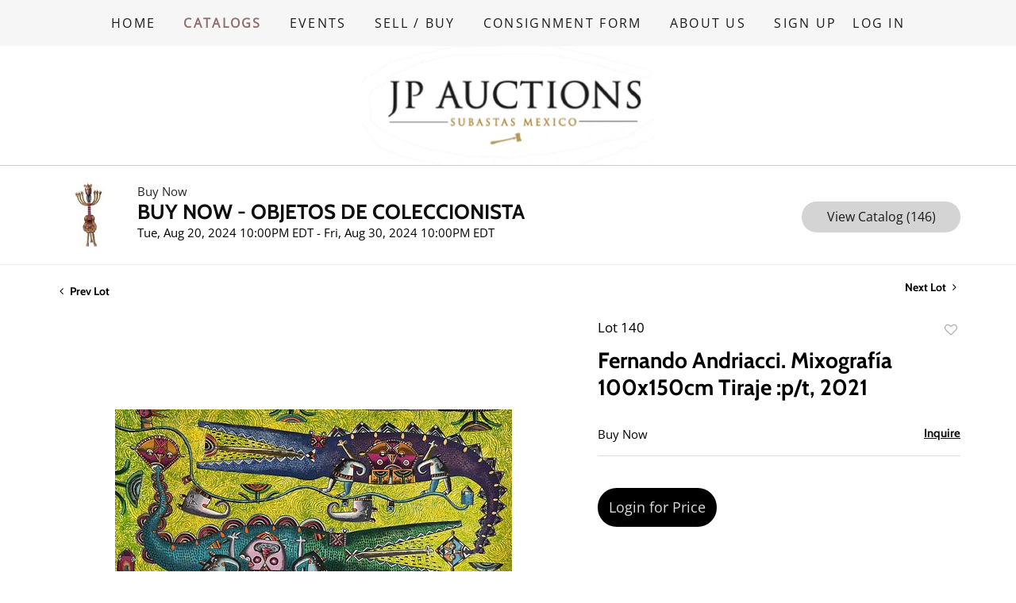

--- FILE ---
content_type: text/html; charset=UTF-8
request_url: https://catalog.jpauctionsmexico.com/online-auctions/jp-auctions-mexico/litografia-6506730
body_size: 61876
content:
<!DOCTYPE html>
<html lang="en">
    <head>
        <link rel="shortcut icon" href="https://s1.img.bidsquare.com/site/favicon/m/89.png?t=1RXd13 ">
                <link rel="apple-touch-icon" href="https://s1.img.bidsquare.com/site/favicon/m/89.png?t=1RXd13">
        <link rel="apple-touch-icon-precomposed" href="https://s1.img.bidsquare.com/site/favicon/m/89.png?t=1RXd13">
        <meta name="viewport" content="width=device-width, initial-scale=1, maximum-scale=1, user-scalable=no"/><meta name="description" content="Buy Now Fernando Andriacci. Mixografía 100x150cm Tiraje :p/t, 2021 for sale by JP Auctions Mexico 140 from 20th August to 30th August Fernando Andriacci (1972 -        ) Festival del Lago Mixografía 100x150cm Tiraje :p/t 2021"/><meta name="keywords" content="Fine Art,Works on Paper,Drawings &amp; Watercolors"/><meta property="fb:app_id" content="2021466541405910"/><meta property="og:type" content="website"/><meta property="og:url" content="https://catalog.jpauctionsmexico.com/online-auctions/jp-auctions-mexico/fernando-andriacci-mixograf-a-100x150cm-tiraje-p-t-2021-6506730"/><meta property="og:title" content="Fernando Andriacci. Mixografía 100x150cm Tiraje :p/t, 2021 - $40,000"/><meta property="og:description" content="Fernando Andriacci (1972 -        ) Festival del Lago Mixografía 100x150cm Tiraje :p/t 2021"/><meta property="og:image" content="https://s1.img.bidsquare.com/item/l/2715/27156272.jpeg?t=1Szjml"/><meta property="twitter:card" content="summary"/><meta property="twitter:site" content="@bidsquare"/><meta property="twitter:title" content="Fernando Andriacci. Mixografía 100x150cm Tiraje :p/t, 2021 - $40,000"/><meta property="twitter:description" content="Fernando Andriacci (1972 -        ) Festival del Lago Mixografía 100x150cm Tiraje :p/t 2021"/><meta property="twitter:image" content="https://s1.img.bidsquare.com/item/l/2715/27156272.jpeg?t=1Szjml"/><meta charset="UTF-8"/><meta http-equiv="X-UA-Compatible" content="IE=edge"/><link rel="canonical" href="https://catalog.jpauctionsmexico.com/online-auctions/jp-auctions-mexico/fernando-andriacci-mixograf-a-100x150cm-tiraje-p-t-2021-6506730"/><link rel="alternate" hreflang="x-default" href="https://catalog.jpauctionsmexico.com/online-auctions/jp-auctions-mexico/fernando-andriacci-mixograf-a-100x150cm-tiraje-p-t-2021-6506730"/><link rel="alternate" hreflang="en" href="https://catalog.jpauctionsmexico.com/online-auctions/jp-auctions-mexico/fernando-andriacci-mixograf-a-100x150cm-tiraje-p-t-2021-6506730"/>                <title>Fernando Andriacci. Mixografía  100x150cm Tiraje :p/t, 2021 for sale from 20th August to 30th August | J P Auctions Mexico</title>
        <script data-react-helmet="true" type="application/ld+json">{
    "@context": "https://schema.org",
    "@type": "Product",
    "productID": "6506730",
    "sku": "6506730",
    "name": "Fernando Andriacci. Mixograf\u00eda  100x150cm Tiraje\u00a0:p/t, 2021",
    "image": "https://s1.img.bidsquare.com/item/xl/2715/27156272.jpeg",
    "url": "https://catalog.jpauctionsmexico.com/online-auctions/jp-auctions-mexico/fernando-andriacci-mixograf-a-100x150cm-tiraje-p-t-2021-6506730",
    "description": "Fernando Andriacci (1972 -&nbsp; &nbsp; &nbsp; &nbsp; )\r\nFestival del Lago\r\nMixograf&iacute;a\r\n\r\n100x150cm\r\nTiraje&nbsp;:p/t\r\n2021\r\n",
    "offers": {
        "@type": "Offer",
        "url": "https://catalog.jpauctionsmexico.com/online-auctions/jp-auctions-mexico/fernando-andriacci-mixograf-a-100x150cm-tiraje-p-t-2021-6506730",
        "price": 40000,
        "priceCurrency": "MXN",
        "availabilityEnds": "2024-08-30T19:00:00-07:00 PDT",
        "priceValidUntil": "2024-08-30T19:00:00-07:00 PDT",
        "availabilityStarts": "2024-08-20T19:00:00-07:00 PDT",
        "availability": "Discontinued"
    }
}</script>        <script type="text/javascript">
                        pageLoadServerTime = 1768156546282;
            pageLoadServerTimeElapsedStart = (new Date()).getTime();
        </script>
        <link rel="stylesheet" type="text/css" href="https://catalog.jpauctionsmexico.com/public/themes/common/css/bootstrap.min.css?t=1761753286" />
<link rel="stylesheet" type="text/css" href="https://catalog.jpauctionsmexico.com/public/themes/common/css/fonts/icon-font.css?t=1761753286" />
<link rel="stylesheet" type="text/css" href="https://stackpath.bootstrapcdn.com/font-awesome/4.7.0/css/font-awesome.min.css" />
<link rel="stylesheet" type="text/css" href="https://catalog.jpauctionsmexico.com/public/themes/default/css/theme.css?t=1762470181" />
<link rel="stylesheet" type="text/css" href="https://catalog.jpauctionsmexico.com/public/themes/default/css/theme-responsive.css?t=1761753286" />
<link rel="stylesheet" type="text/css" href="https://catalog.jpauctionsmexico.com/public/themes/default/css/theme-dev.css?t=1761753286" />
<link rel="stylesheet" type="text/css" href="https://catalog.jpauctionsmexico.com/public/js/magiczoomplus/5.3.7/magiczoomplus.css?t=1761753285" />
<link rel="stylesheet" type="text/css" href="https://catalog.jpauctionsmexico.com/public/css/jquery-ui.css?t=1761753285" />
<link rel="stylesheet" type="text/css" href="https://catalog.jpauctionsmexico.com/public/css/atc-base.css?t=1761753285" />
<link rel="stylesheet" type="text/css" href="https://catalog.jpauctionsmexico.com/public/themes/default/css/item-details.css?t=1761753286" />
<link rel="stylesheet" type="text/css" href="https://catalog.jpauctionsmexico.com/public/themes/common/css/component/popup.css?t=1761753286" />
<link rel="stylesheet" type="text/css" href="https://catalog.jpauctionsmexico.com/public/themes/common/css/fonts/cabin-bold.css?t=1761753286" />
<link rel="stylesheet" type="text/css" href="https://catalog.jpauctionsmexico.com/public/themes/common/css/fonts/opensans.css?t=1761753286" />
<style>
:root {--main-button-color:#000001}
:root {--main-button-color-hover:#373737}
:root {--main-btn-text:#dbdbdc}
:root {--secondary-button-color:#d4d4d4}
:root {--secondary-button-color-hover:#9a9898}
:root {--secondary-btn-text:#1a1a1a}
:root {--theme-color:#000000}
:root {--link-color-hover:#000001}
:root {--reg-aprv-btn-txt:#5dc94e}
:root {--pending-text:#ff9f00}
:root {--pending-btn-bg:rgba(204, 204, 204, 0.2)}
:root {--font-main:Cabin-Bold}
:root {--font-secondary:OpenSans-Regular}</style>
<style>    body{ font-family: var(--font-secondary);  right: 0; position: relative; }

    .my-header{background: #F6F6F6; padding: 0px 0px; border-bottom: 1px solid #CBCBCB;}
    .my-header .navbar-nav{max-width: 1000px; width: 100%; justify-content: space-between; margin: 17px 24px;}
    .my-header .navbar-nav .nav-item .nav-link{color: #1B1B1B; font-family: var(--font-secondary); font-size: 16px; font-style: normal; font-weight: 400; line-height: 24px; letter-spacing: 2.288px; text-transform: uppercase; padding: 0;}
    .my-header .navbar-nav .nav-item.active .nav-link{color: #8F6E6E; font-weight: bold;} 
    .my-header .navbar-toggler span { width: 28px; display: block; height: 3px; background-color: #002566; margin: 6px 0; }
    .my-header .my-account-btn span{ display: inline-block;}
    .my-header .header-logo .navbar-brand img{max-width: 370px;}

    .my-header .my-account-btn .my-account-link, .my-header .my-account-btn a.signup-link { color: #1B1B1B; transition: 0.3s;  font-size: 16px; font-weight: 400; text-transform: uppercase; letter-spacing: 2.288px; font-family: var(--font-secondary); line-height: 24px; cursor: pointer;}
    .my-header .my-account-btn .logout-btn-front, .my-account-btn a.login-link { display: inline-block; background: none;  text-transform: uppercase; font-size: 16px; font-weight: 400; color: #1B1B1B ; letter-spacing: 2.288px; border: none;   transition: 0.3s; font-family: var(--font-secondary); line-height: 24px; padding-left: 16px; padding-right: 0px;}
    /*.my-header .my-account-btn .logout-btn-front:hover, .my-account-btn a.login-link:hover{background: none; font-weight: bold; color:#8F6E6E; cursor: pointer;}
    .my-header .my-account-btn .my-account-link:hover, .my-header .my-account-btn a.signup-link:hover{color: #8F6E6E; font-weight: bold;}*/
    .my-header .my-account-btn a:hover{ text-decoration: none;}
    
    /*Side navbar*/
    .m-menu-close { display: none;}

    .my-footer{background-color: #F6F6F6;}
    .my-footer .nav{padding: 8px 0;}
    .my-footer .nav-item .nav-link{color: #1B1B1B; font-family: var(--font-secondary); font-size: 16px; font-style: normal; font-weight: 400; line-height: 24px; letter-spacing: 2.288px; text-transform: uppercase;}
    .my-footer .copyright-text{padding-top: 15px; padding-bottom: 15px; color: #595959; font-family: var(--font-secondary); font-size: 16px; font-style: normal; font-weight: 400; line-height: 24px; /* 150% */ text-transform: capitalize;}
    /* Start Media css */
    
    @media screen and (max-width: 991.98px){
    /*Side navbar*/
    .m-menu .nav-menu .navbar-collapse { left:0px; z-index: 1002; overflow: auto;}
    .nav-menu .navbar-collapse { left:-100%; position: fixed; top: 0; width: 100%;  -webkit-transition:  0.3s; -moz-transition: 0.3s;  -o-transition: 0.3s; transition: 0.3s;  background-color: rgb(22, 22, 22); height: 100%;}
    body.m-menu {width: 100%; position: fixed;}
    .m-menu .nav-menu{ overflow: visible; }
    .my-header .m-menu-close { font-size: 22px; color: #FFFFFF; position: absolute; top: 20px; right: 10px; font-weight: bold; display: inline-block; height: 40px; width: 40px; text-align: center; cursor: pointer; }

    .my-header .navbar-nav {padding-right: 24px; padding-left: 24px; padding-top: 56px; margin: 0;}
    .my-header .navbar-nav .nav-item .nav-link{color: #FFFFFF; font-size: 22px; padding: 16px 24px;}
    .my-header .navbar-nav .nav-item{border-bottom: 1px solid rgba(76, 76, 76, 0.5);}
    .my-header .my-account-btn .my-account-link, .my-header .my-account-btn a.signup-link{font-size: 22px; color: #FFFFFF; display: block; width: 100%; padding: 16px 24px; border-bottom: 1px solid rgba(76, 76, 76, 0.5);} 
    .my-header .my-account-btn .logout-btn-front, .my-account-btn a.login-link {font-size: 22px; color: #FFFFFF; display: block; width: 100%; padding: 16px 24px; text-align: left;}
    .my-header .my-account-btn span{display: block;}
    .my-header .header-logo .navbar-brand img{max-width: 224px;}
    }



/* css added to keep the footer stuck at bottom */
.wrap { min-height: 100vh; }
.my-footer{ position: sticky; top: 100%; }

/* to remove bg-image of tick-mark on my-account-page */
.btn-icon-verified:not(.paid_status .btn-icon-verified){background-image: none !important; vertical-align: top !important;} 

.MagicZoomBigImageCont {
  z-index: 999 !important;
}

.page-not-found{float: none;}
     
/* Extra CSS */
.my-account .f_item_text_field{ border: 1px solid #CACACA; border-radius: 3px; font-family: var(--font-secondary, Roboto); font-style: normal; font-weight: 300; font-size: 13px; line-height: 15px; color: #555555; margin-bottom: 10px; padding: 10px; height: 37px; }
.my-account .notification_preference .new_check_gruop input{height: 0;}
.credit-boxs .my_btn_area.submit input{width: auto;}
.catalog_list .catalog_detail .bid_amount .place_bid_area button.cleb{font-size: 14px !important;}
.item-detail ul .bidding-sec .enterBid button{font-size: 13px !important;}
.auctioneer .btn-sec a, .item_detail .item_description .place_bid_area .bidding-area .place_bid button, 
.item_detail .item_description .place_bid_area .bidding-area .place_bid input, .event_catalog_banner .banner_content .green_t, .auction-list .auc-list-content .btn-sec .prm-btn, .auc-list-content .btn-sec .view-catalog-btn, .catalog_list .side_filter .common_tgl .filter-range button, .catalog_detail .bid_amount .place_bid_area button.cleb, .event_catalog_banner .banner_content .scnd-btn, .banner_bottom .prm-btn, .catalog_list .catalog_detail .bid_amount input, .btn-primary, .payment-div .credit_card button, .payment-div #register-form .my_btn_area .btn, .credit-boxs .skip-btn a, .skip-btn, .pending_txt, .event_catalog_banner .banner_content .view_cata.download_cata .download-catalog-link, .pending, .f_live_bid_btn_txt.leb{border-radius: 50px !important;}
.submit button, .submit-button button, .login_reg_page .my_btn_area input[type="submit"], .invoice_popup .f_invoice_pop_contact_sub_txt, .invoice_popup .item-invoice-button, .btn_area .invoice-print-btn, .invoice_popup .f_invoice_pop_contact_sub_txt .f_invoice_pop_contact_txt{border-radius:50px !important;}
.pending{line-height: 13px !important}
.event_catalog_banner .banner_content .scnd-btn{font-size: 15px !important}
.catalog_list .catalog_detail .lot_title, .item-detail ul .text-head p{word-break: break-word;}
.account_right .verification ul li{width: 37% !important;}
.auction-list h1.auction-page-title{font-family:var(--font-main); font-size: 48px; }
.pending_txt{font-family: var(--font-secondary) !important;}
.auction-list .auc-list-content label{color: #999;}
.f_live_bid_btn_txt.leb, .item-detail .registered-auction .text-sec .auction-end a, .invoice_popup .f_invoice_pop_contact_sub_txt, .invoice_popup .item-invoice-button, .btn_area .invoice-print-btn, .invoice_popup .checkout-submit-button, .item-detail .item-won .invoice-sec a.invoice-checkout-button{font-weight: normal !important; font-family: var(--font-secondary) !important;}
.live_panel .lot_num{ font-family: var(--font-secondary) !important;}

@media (min-width: 991px){
.my-account .item-detail ul .bidding-sec .enterBid button{width: 52% !important;}
.item-detail ul .bidding-sec .enterBid button.pending{line-height: 12px !important;}
}
@media (min-width: 991px) and (max-width: 2000px) {
   .pending{font-size: 13px !important;}
}
@media only screen and (max-width: 767px){
 .modal-content{ overflow-x: scroll; overflow-y: auto;}
}
@media only screen and (max-width: 576px){
   .auction-list .auc-list-content .btn-sec .bidding-time span{font-size: 12px;}
   .auction-list .auc-list-content .btn-sec .bidding-time ltx{font-size: 10px !important;}
   .auction-list .addtocalendar .atcb-link{font-size: 10px;}
   .live_panel .sticky_pannel{z-index: 1001 !important;}
}

.wrap .auc-list-content .btn-sec .view-catalog-btn{color: #1B1B1B;}
.my-header .my-account-btn .my-account-link.active{color: #8F6E6E; font-weight: bold;}
.my-account .item-detail ul .new_check_gruop label{margin-bottom: 0px;}</style>
                    <!-- Google Tag Manager -->
            <script>(function(w,d,s,l,i){w[l]=w[l]||[];w[l].push({'gtm.start':
            new Date().getTime(),event:'gtm.js'});var f=d.getElementsByTagName(s)[0],
            j=d.createElement(s),dl=l!='dataLayer'?'&l='+l:'';j.async=true;j.src=
            'https://www.googletagmanager.com/gtm.js?id='+i+dl;f.parentNode.insertBefore(j,f);
            })(window,document,'script','dataLayer','GTM-5WMD3W');</script>
            <!-- End Google Tag Manager -->
                                            <!--[if lt IE 9]>
            <script type="text/javascript" src="https://catalog.jpauctionsmexico.com/public/js/html5shiv.min.js?t=1761753285"></script>
        <![endif]-->
        <script type="text/javascript">
            var setting = {"baseUri":"https:\/\/catalog.jpauctionsmexico.com","staticUri":"https:\/\/catalog.jpauctionsmexico.com\/public","isMobileWebView":false,"defaultSiteName":"Bidsquare","siteName":"J P Auctions Mexico","webSocket":{"host":"wss:\/\/ws.bidsquare.com","port":null,"debug":false},"reserveMet":[],"reCaptcha":{"v3":{"siteKey":"6LdzL_kcAAAAAHvauH1Jsz3Ux6njeXmqvGBbrqyk"}}};        </script>
                <script type="text/javascript" src="https://catalog.jpauctionsmexico.com/public/js/jquery.js?t=1761753285"></script>
<script type="text/javascript" src="https://catalog.jpauctionsmexico.com/public/js/functions.js?t=1761753285"></script>
<script type="text/javascript" src="https://catalog.jpauctionsmexico.com/public/themes/common/js/popper-v1.min.js?t=1761753286"></script>
<script type="text/javascript" src="https://catalog.jpauctionsmexico.com/public/themes/common/js/bootstrap.min.js?t=1761753286"></script>
<script type="text/javascript" src="https://catalog.jpauctionsmexico.com/public/themes/default/js/theme.js?t=1761753286"></script>
<script type="text/javascript" src="https://www.google.com/recaptcha/api.js?render=6LdzL_kcAAAAAHvauH1Jsz3Ux6njeXmqvGBbrqyk"></script>
<script type="text/javascript" src="https://catalog.jpauctionsmexico.com/public/js/front-common.js?t=1761753285"></script>
<script type="text/javascript" src="https://catalog.jpauctionsmexico.com/public/js/tagManager.js?t=1761753286"></script>
<script type="text/javascript" src="https://catalog.jpauctionsmexico.com/public/js/script.js?t=1761753286"></script>
<script type="text/javascript" src="https://catalog.jpauctionsmexico.com/public/js/bsApi.js?t=1761753285"></script>
<script type="text/javascript" src="https://catalog.jpauctionsmexico.com/public/js/jquery.i18n/src/jquery.i18n.js?t=1761753285"></script>
<script type="text/javascript" src="https://catalog.jpauctionsmexico.com/public/js/jquery.i18n/src/jquery.i18n.messagestore.js?t=1761753285"></script>
<script type="text/javascript" src="https://catalog.jpauctionsmexico.com/public/js/jquery.i18n/src/jquery.i18n.fallbacks.js?t=1761753285"></script>
<script type="text/javascript" src="https://catalog.jpauctionsmexico.com/public/js/jquery.i18n/src/jquery.i18n.language.js?t=1761753285"></script>
<script type="text/javascript" src="https://catalog.jpauctionsmexico.com/public/js/jquery.i18n/src/jquery.i18n.parser.js?t=1761753285"></script>
<script type="text/javascript" src="https://catalog.jpauctionsmexico.com/public/js/jquery.i18n/src/jquery.i18n.emitter.js?t=1761753285"></script>
<script type="text/javascript" src="https://catalog.jpauctionsmexico.com/public/js/magiczoomplus/5.3.7/magiczoomplus.js?t=1761753285"></script>
<script type="text/javascript" src="https://catalog.jpauctionsmexico.com/public/js/jquery-ui.js?t=1761753285"></script>
<script type="text/javascript" src="https://catalog.jpauctionsmexico.com/public/js/client/ws/auctionClient.js?t=1761753285"></script>
<script type="text/javascript" src="https://catalog.jpauctionsmexico.com/public/js/atc.min.js?t=1761753285"></script>
<script type="text/javascript">
                $.i18n().load({"en":{"Starting Bid":"Starting Bid","Current Bid":"Current Bid","Start in":"Start in","Starts in":"Starts in","End in":"End in","Bidsquare Bidder":"Bidsquare Bidder","Competing Bidder":"Competing Bidder","Bidder":"Bidder","Click Here to Bid Live":"Click Here to Bid Live","Non-supported browser... Use Chrome, Firefox, or Safari 11+":"Non-supported browser... Use Chrome, Firefox, or Safari 11+","On the Market":"On the Market","You are the highest bidder (%amount%)":"You are the highest bidder (%amount%)","You've been outbid (%amount%)":"You've been outbid (%amount%)","Your max bid (%amount%) is below reserve":"Your max bid (%amount%) is below reserve","You have an absentee bid (%amount%)":"You have an absentee bid (%amount%)","Place Bid":"Place Bid","Place Max Bid":"Place Max Bid","Increase Max Bid":"Increase Max Bid"}});
                
                [{"en":"https:\/\/catalog.jpauctionsmexico.com\/public\/js\/jquery.i18n\/messages\/en.json?t=1761753285"}].forEach(function (transArr, i) { $.i18n().load(transArr); });
                $.i18n.rawTranslationMap = {"reserveMetBannerNotification":"On the Market","highestBidNotification":"You are the highest bidder (%amount%)","outBidNotification":"You've been outbid (%amount%)","reserverNotMetNotification":"Your max bid (%amount%) is below reserve","absenteeBidNotification":"You have an absentee bid (%amount%)","placeNextBidButtonTextTimed":"Place Bid","placeMaxBidButtonTextTimed":"Place Max Bid","increaseMaxBidButtonTextTimed":"Increase Max Bid","placeNextBidButtonTextLive":"Place Bid","placeMaxBidbuttonTextLive":"Place Max Bid","increaseMaxBidButtonTextLive":"Increase Max Bid"};
            $(window).load(function(){});</script>
<script type="text/javascript">$(document).ready(function(){
    $(".navbar-toggler").click(function(){
        $("body").addClass("m-menu");
    });
    $(".m-menu-close").click(function(){
        $("body").removeClass("m-menu");
    });
    $('.my-header').css('padding-top', function() {
        return $('.message_bar_wrap.email_pending').height();
    });

   if (window.location.pathname.match('^\/my-account\/')) {
    // Add the active class to the "My Account" link
    $(".my-header .my-account-link").addClass("active");
    $(".my-header .event-link").removeClass("active");
  } else {
    // Remove the active class from the "Event" link
     $(".my-header .event-link").addClass("active");
  }
});
         
$( window ).resize(function() {
    $('.my-header').css('padding-top', function() {
        return $('.message_bar_wrap.email_pending').height();
    });
});</script>
        <script type="text/javascript">
            if (typeof CKEDITOR !== 'undefined') CKEDITOR.timestamp = (new Date()).getTime(); // force refreshing the CKEditor internal js files
        </script>
    </head>
    <body class="">
        
<div class="wrap">
     
        <div id="loadingDiv" class="loadingDiv" style="display:none;"> </div>
                        <link rel="stylesheet" type="text/css" href="https://fonts.googleapis.com/css2?family=Roboto:wght@400;700&amp;display=swap" />


    <div class="my-header mobile-hider">
   <div class="container">
      <nav class="navbar navbar-expand-lg flex-lg-wrap nav-menu p-0">
         <button class="navbar-toggler" type="button" data-toggle="collapse" aria-controls="navbar-menu-links" aria-expanded="false" aria-label="Toggle navigation">
            <span></span>
            <span></span>
            <span></span>
         </button>
   
         <div class="collapse navbar-collapse show justify-content-md-center" id="navbar-menu-links">
            <span class="m-menu-close">✕</span>
            <ul class="navbar-nav align-items-lg-center">
               <li class="nav-item">
                  <a class="nav-link" href="https://jpauctionsmexico.com/home-1">HOME</span></a>
               </li>
               <li class="nav-item event-link active">
                  <a class="nav-link" href="/">CATALOGS</span></a>
               </li>
               <li class="nav-item">
                  <a class="nav-link" href="https://jpauctionsmexico.com/eventos">EVENTS</span></a>
               </li>
               <li class="nav-item">
                  <a class="nav-link" href="https://jpauctionsmexico.com/vender-%2F-comprar-1">SELL / BUY</span></a>
               </li>
               <li class="nav-item">
                  <a class="nav-link" href="https://jpauctionsmexico.com/formulario-consignacion">CONSIGNMENT FORM</span></a>
               </li>
               <li class="nav-item">
                  <a class="nav-link" href="https://jpauctionsmexico.com/quienes-somos">ABOUT US</span></a>
               </li>
               <li class="nav-item">
                  <div class="my-account-btn">
                    <a href="https://catalog.jpauctionsmexico.com/user/register" class="signup-link" data-toggle="modal" data-target="#registration_pop">Sign up</a> <a href="https://catalog.jpauctionsmexico.com/user/login" class="login-link" data-toggle="modal" data-target="#login_pop">Log In</a>
                  </div>
               </li>
            </ul>
         </div>
         
       </nav>
   </div>
   <div class="header-logo bg-white">
      <div class="container text-center">
         <a class="navbar-brand d-inline-block text-center mr-0 py-0 bg-white" href="https://jpauctionsmexico.com/home-1">
            <img src="https://s1.img.bidsquare.com/site/logo/89.png?t=1RXd13">
         </a>
      </div>
   </div>
</div>            

    


    
    <div class="auctioneer">
      
    <div class="container-lg">
        <div class="row">
            <div class="col-lg-9 col-md-8">
                <div class="auctioneer_detail">
                    <div class="thumb_img">
                        <a href="https://catalog.jpauctionsmexico.com/auctions/jp-auctions-mexico/buy-now---objetos-de-coleccionista-16585" class="image_hover"><img src="https://s1.img.bidsquare.com/event/main/s/16585.jpeg?t=1SGQ6y" alt="JP Auctions Mexico" onerror="loadDefaultImage(this,&#039;thumb&#039;)" /></a>
                    </div>
                    <div class="main_auc_detail">
                        <span>Buy Now</span>
                        <h1><a href="https://catalog.jpauctionsmexico.com/auctions/jp-auctions-mexico/buy-now---objetos-de-coleccionista-16585" class="event-title">BUY NOW - OBJETOS DE COLECCIONISTA </a></h1>
                        <div class="auc_timing">
                            <div class="start_time">Tue, Aug 20, 2024 10:00PM EDT - Fri, Aug 30, 2024 10:00PM EDT</div>
                                                    </div>
                    </div>
                </div>
            </div>
            <div class="col-lg-3 col-md-4">
                <div class="btn-sec">
                    <a href="https://catalog.jpauctionsmexico.com/auctions/jp-auctions-mexico/buy-now---objetos-de-coleccionista-16585/catalog#catalog" class="scnd-btn">View Catalog (146)</a>
                </div>
                <br>
                            </div>
        </div>
    </div>
    </div>

<div class="item_detail">
    <div class="container-lg">
        <div class="item_direction">
                        <div class="row">
                <div class="col-6">
                    <a href="https://catalog.jpauctionsmexico.com/online-auctions/jp-auctions-mexico/maximino-javier-a-tlacotalpan-grabado-68x59cm-6506729"><i class="fa fa-angle-left" aria-hidden="true"></i> Prev Lot</a>
                </div>
                <div class="col-6">
                    <a href="https://catalog.jpauctionsmexico.com/online-auctions/jp-auctions-mexico/fernando-andriacci-mixograf-a-100-x-130cm-tiraje-p-t-2017-6506731" class="float-right">Next Lot <i class="fa fa-angle-right" aria-hidden="true"></i></a>
                </div>
            </div>
                    </div>
        <div class="current_item">
            <div class="row">
                <div class="col-lg-7 col-md-6">
                    <div class="item-slider">
                        <div class="auction-item-img">
                   <a id="lot-image" class="MagicZoom main" target="_blank" rel="images" href="https://s1.img.bidsquare.com/item/xl/2715/27156272.jpeg?t=1Szjml" title="Fernando Andriacci. Mixografía  100x150cm Tiraje :p/t, 2021">
                <img src="https://s1.img.bidsquare.com/item/l/2715/27156272.jpeg?t=1Szjml" class="detailImg" alt="Fernando Andriacci. Mixografía  100x150cm Tiraje :p/t, 2021" />            </a>      
                    </div>
<div class="selectors auction-detail-product">
    <ul>
                        <li><a data-zoom-id="lot-image" href="https://s1.img.bidsquare.com/item/xl/2715/27156272.jpeg?t=1Szjml" data-image="https://s1.img.bidsquare.com/item/l/2715/27156272.jpeg?t=1Szjml">
                    <img src="https://s1.img.bidsquare.com/item/s/2715/27156272.jpeg?t=1Szjml" alt="Fernando Andriacci. Mixografía  100x150cm Tiraje :p/t, 2021" />                </a></li>
                    </ul>
</div>                    </div>
                    <div class="social_icon">
                        <ul>
                            <li><a href="https://www.facebook.com/sharer/sharer.php?u=https://catalog.jpauctionsmexico.com/online-auctions/jp-auctions-mexico/fernando-andriacci-mixograf-a-100x150cm-tiraje-p-t-2021-6506730"  target="_blank"><i class="fa fa-facebook" aria-hidden="true"></i></a></li><li><a href="https://twitter.com/intent/tweet?url=https://catalog.jpauctionsmexico.com/online-auctions/jp-auctions-mexico/fernando-andriacci-mixograf-a-100x150cm-tiraje-p-t-2021-6506730&text=Fernando+Andriacci.+Mixograf%C3%ADa++100x150cm+Tiraje%C2%A0%3Ap%2Ft%2C+2021+-+%2440%2C000" target="_blank"><i class="fa-twitter" aria-hidden="true"></i></a></li><li><a href="https://www.pinterest.com/pin/create/button/?url=https://catalog.jpauctionsmexico.com/online-auctions/jp-auctions-mexico/fernando-andriacci-mixograf-a-100x150cm-tiraje-p-t-2021-6506730&description=Fernando+Andriacci.+Mixograf%C3%ADa++100x150cm+Tiraje%C2%A0%3Ap%2Ft%2C+2021+-+%2440%2C000&media=https://s1.img.bidsquare.com/item/l/2715/27156272.jpeg?t=1Szjml" target="_blank"><i class="fa fa-pinterest" aria-hidden="true"></i></a></li><li><a href="https://www.linkedin.com/sharing/share-offsite/?url=https://catalog.jpauctionsmexico.com/online-auctions/jp-auctions-mexico/fernando-andriacci-mixograf-a-100x150cm-tiraje-p-t-2021-6506730" target="_blank"><i class="fa fa-linkedin" aria-hidden="true"></i></a></li><li><a href="#" id="share_item_button"><i class="fa fa-envelope" aria-hidden="true"></i></a><div id="item-share-popup-load" class="item-share-popup"></div></li>                        </ul>
                    </div>
                    
                </div>
                <div class="col-lg-5 col-md-6">
                                        <div class="item_description el_16585">
                                                <div class="row">
                            <div class="col-lg-6 col-6">
                                <div class="lot_num">Lot 140</div>
                            </div>
                            <div class="col-lg-6 col-6">
                                <div class="favourite float-right">
                    <div data-href="https://catalog.jpauctionsmexico.com/user/login?fav_item_ref_id=6506730" class="like_icon gtm-click_item fav-item-login btn-icon btn-icon-heart" data-item_id = "6506730" data-type = "2"  data-item_id="6506730"  data-event_id='16585' data-event_status='past' data-event_name='BUY NOW - OBJETOS DE COLECCIONISTA '>
                        <a href="javascript:void(0);" class="gtm-click_item"  data-item_id="6506730"  data-event_id='16585' data-event_status='past' data-event_name='BUY NOW - OBJETOS DE COLECCIONISTA '>Add to favorite</a>
                    </div>
                </div>
                            </div>
                            <div class="col-lg-12"><h1>Fernando Andriacci. Mixografía  100x150cm Tiraje :p/t, 2021</h1></div>
                        </div>
                        <div class="estimated_price">
                            <div class="row">
                                                                <div class="col-lg-9 col-8">
                                    <span>
            Buy Now
        </span>                                </div>
                                                                                                <div class="col-lg-3 col-4">
                                    <a href="javascript:void(0);" id="inquire_block" class="gtm-click_item"  data-item_id="6506730"  data-event_id='16585' data-event_status='past' data-event_name='BUY NOW - OBJETOS DE COLECCIONISTA ' >Inquire</a>
                                </div>
                                                            </div>
                        </div>
                        <div class="place_bid_area" id="ba_6506730_16585" data-lindex="0" data-stype="view">
                            <div class="bidding-estimate bid-estimate-timer">
	                        	                    </div>
                            <div class="bidding-area"><div class="bidding-price "><button type="button" class="register_btn btn btn-primary f_event_button_view_hammer_price" id="login_to_register0" data-event_id = "16585"  >Login for Price </button>            <script type="text/javascript">
                $(function () {
                    $(document).on('click','#login_to_register0',function (e) {
                        e.preventDefault();
                        var event_ref_id = $(this).data('event_id') ? $(this).data('event_id') : null;
                              // We can clean this code this condition after fix same login script in bidsquare and wl
                            var $loginPopupObj = getPopupObject('login');
                            var $loginForm = $loginPopupObj.find('form');
//                            $loginForm.add('#registation_direct a, .registation_direct a').data('event_ref_id', event_ref_id);
                            $loginForm.data('event_ref_id',event_ref_id);
                            $loginForm.data('scroll_to', $(this).data('scroll_to') ? $(this).data('scroll_to') : null);
                                                        showHidePopup('login',true);
                                            });
                });
            </script>
            </div><div class="bidding-history"></div><div class="place_bid"><input type="hidden" id="live_bid_panel_url" name="live_bid_panel_url" value="https://catalog.jpauctionsmexico.com/auctions/jp-auctions-mexico/buy-now---objetos-de-coleccionista-16585/bid" /><input type="hidden" id="disable_reserve_price" name="disable_reserve_price" value="" /></div></div><style>div.ack_bid_msg{float:right;padding-top:0 !important;}</style>                                <div class="chartlist">
        <h4>Bid Increments</h4>
        <table>
            <colgroup>
                <col width="50%;">
                <col width="50%;">
            </colgroup>
            <thead>
                <tr>
                    <th>Price</th>
                    <th>Bid Increment</th>
                </tr>
            </thead>
            <tbody>
                                    <tr>
                        <td colspan="2">No bidding increment</td>
                    </tr>
                            </tbody>
        </table>
    </div>
                        </div>
                        <div class="item_tabs">
                            <ul class="nav nav-tabs" role="tablist">
    <li class="active tab-desc"><a href="#home" aria-controls="home" role="tab" data-toggle="tab">
            <h2>Item Description</h2>
        </a></li>
                <li class="tab-provenance"><a href="#provenance" aria-controls="dimension" role="tab" data-toggle="tab"><h2>Provenance</h2></a></li>
                    <li class="tab-payment"><a href="#paymentsandshipping" aria-controls="dimension" role="tab" data-toggle="tab"><h2>Payments</h2></a></li>
                    <li class="tab-shipping-info"><a href="#shippinginformation" aria-controls="dimension" role="tab" data-toggle="tab"><h2>Shipping Info</h2></a></li>
            </ul>
<div class="tab-content">
    <div role="tabpanel" class="tab-pane active" id="home">
                <p><strong>Fernando Andriacci </strong>(1972 -&nbsp; &nbsp; &nbsp; &nbsp; )<br />
Festival del Lago<br />
Mixograf&iacute;a</p>

<p>100x150cm<br />
Tiraje&nbsp;:p/t<br />
2021</p>
        
        
        
        
        
    </div>
                <div role="tabpanel" class="tab-pane" id="paymentsandshipping">
            <div class = "payment_text">
                <p>Available payment options</p>
    <!-- Show Credit Card icons when we enable Authorize.net -->
             <div class="paypal">
        <img src="https://catalog.jpauctionsmexico.com/public/img/svg/paypal.svg" alt="PayPal" />    </div>            </div>
        </div>
            <div role="tabpanel" class="tab-pane" id="shippinginformation">
            <div class = "shipping_text">
                <p>PERMISOS DE EXPORTACI&Oacute;N</p>

<p>&nbsp;</p>

<p>El Comprador es responsable de determinar si se requiere o no un permiso de exportaci&oacute;n para exportar un Lote y de obtener y pagar los costos de cualquier permiso o licencia necesaria para exportar cualquier Lote desde M&Eacute;XICO o cualquier otro pa&iacute;s donde est&eacute; registrado y/o importarlo a cualquier otro pa&iacute;s, y para el pago de cualquier derecho de importaci&oacute;n que pueda imponer el pa&iacute;s de importaci&oacute;n. JP AUCTIONS no ofrece ninguna representaci&oacute;n ni garant&iacute;a de ning&uacute;n tipo con respecto al hecho de que si un Lote puede exportarse o importarse o no, ni a la emisi&oacute;n de un permiso de exportaci&oacute;n o importaci&oacute;n.</p>

<p>&nbsp;</p>

<p>COLLECTION, REMOVAL AND STORAGE</p>

<p>&nbsp;</p>

<p>Following the Auction, Buyers must remove all Lots from the Auction site.&nbsp;</p>

<p>&nbsp;</p>

<p>Buyers must provide their own packing materials and their own assistants for the removal of lots.<br />
&nbsp;</p>

<p>If not removed timely by Buyer, in addition to any and all other remedies and rights JP AUCTIONS may have, JP AUCTIONS shall have the right to remove any Lot at Buyer&rsquo;s sole risk and expense and store it, at Buyer&rsquo;s expense, including removal, storage, transportation and handling expenses and costs and applicable taxes, at a third-party warehouse, and Buyer hereby grants JP AUCTIONS an irrevocable power of attorney to remove and store such Lots at Buyer&rsquo;s expense.&nbsp;&nbsp;</p>

<p>&nbsp;</p>

<p>For international bidders, please contact JP AUCTIONS regarding your specific needs of collection, removal, storage and delivery. We would be delighted to help you in this process.&nbsp;</p>

<p>&nbsp;</p>

<p>EXPORT PERMITS&nbsp;</p>

<p>&nbsp;</p>

<p>The Buyer is responsible for determining whether or not an export permit is required to export a Lot and for obtaining and paying the costs of any permits or licenses necessary to export any Lot from MEXICO&nbsp; or any other country where it is registered and/or import it into any other country, and for the payment of any import duty that may b<strong>e </strong></p>
            </div>
        </div>
            <div role="tabpanel" class="tab-pane" id="provenance"> 
                <p>Galeria</p>
        </div>
        </div>
<script>
   if ($('#condition_report_download_by_url').length > 0) {
        document.getElementById('condition_report_download_by_url').click();
    }
</script>
                        </div>
                    </div>
                </div>
            </div>
        </div>
        <div class="other_lots" id="otherlots"></div>
    </div>
</div>
<!-- Item detail -->
<script type="text/javascript" src="https://catalog.jpauctionsmexico.com/public/js/atc.min.js?t=1761753285"></script>
<link rel="stylesheet" type="text/css" href="https://catalog.jpauctionsmexico.com/public/css/atc-base.css?t=1761753285" />
<style>
    .atcb-list {
        margin-top: 2px;
    }
    .atcb-item {
        padding: 5px 0 5px 15px;
    }
    .atcb-item-link {
        font-size: 12px;
    }
    div.ack_bid_msg {
        width: auto;
/*        text-align: right;
        margin-top: 0px;*/
    }
</style>
<script type="text/javascript">
    $(function()
    {
        var $itemDetailsActiveTab = $(".item_tabs ul li a");
        if ($itemDetailsActiveTab.find(".active").length === 0)
        {
            $itemDetailsActiveTab.eq(0).addClass("active");
        }
    });
</script>
<div class="modal fade inquire-form" id="inquire_now" data-backdrop="static" data-keyboard="false" role="dialog" aria-hidden="true" >
            <div class="modal-dialog modal-dialog-centered" role="document">
                <div class="modal-content">
                    <div class="modal-header">
                        
                        <button type="button" class="close" data-dismiss="modal" aria-label="Close"></button>
                    </div>
                    <div class="modal-body ">
                        <h1 class="inquire_title"> Inquire</h1>
<form id="inquire-form" onsubmit="return false;" action="https://catalog.jpauctionsmexico.com/inquire/item" method="post">
    <input type="hidden" name="item_id" value="6506730">
    <input type="hidden" name="event_name" value="BUY NOW - OBJETOS DE COLECCIONISTA ">
    <input type="hidden" name="event_id" value="16585">
    <input type="hidden" name="is_wl_inquire_request" value="1">
    <div id="inquire_error" class="popup_error"> </div>
    <div class="row wl_inquire_div">
        <div class="col-sm-12">
            <div class="form-group">
                <span class="inquire_input"> <input type="text" id="email" name="email" class="form-control" placeholder="Your Email" />  </span>            </div>
        </div>
        <div class="col-sm-12">
            <div class="form-group">
                <span class="inquire_input"> <input type="text" id="uname" name="uname" class="form-control" placeholder="Your Name" />  </span>            </div>
        </div>
        <div class="col-sm-12">
            <div class="form-group">
                <span class="inquire_input"> <select id="inquiryCategory" name="inquiryCategory" class="form-control">
	<option value="dce6f3910b65b6a749161b7f59a70813">Details about item</option>
	<option value="43ba47c8292b857eb42fdf28816bf319">Condition report</option>
	<option value="c31a59f918efd6dd6597a7e53a3d7dfa">Registration/bidding</option>
	<option value="19626c265c4a9ddc85c0e0532cb08512">More Photos</option>
	<option value="6930e8a0c589d566496ac1cfe451e616">I have one to sell</option>
	<option value="50df040018142b7eaecbb3ac1a05aaad">Other</option>
</select>  </span>            </div>
        </div>
               <div class="col-sm-12">
            <div class="form-group">
                <span class="inquire_input"> <input type="text" id="subject" name="subject" class="form-control" placeholder="Subject" />  </span>            </div>
        </div>
        <div class="col-sm-12 inquire_message">
            <div class="form-group">
                <span class="inquire_input"> <textarea id="message" name="message" class="form-control" placeholder="Message"></textarea>  </span>            </div>
        </div>
          </div>
    <div class="submit">
        <button class="btn btn-primary g-recaptcha" data-sitekey="6LdSxEcUAAAAAMHFHsva4aYuB85JqJ42u4lFbo9j" data-callback="getInquireContent1" id="inquire_button">Send</button>
    </div>
</form>
<script src='https://www.google.com/recaptcha/api.js'></script>
<script type="text/javascript">
    function getInquireContent1() {
        getInquireContent(1);
    }
</script>
                    </div>
                </div>
            </div>
        </div><div class="modal fade invoice invoice-item-view" id="invoice_popup" data-backdrop="static" data-keyboard="false" role="dialog" aria-hidden="true" >
            <div class="modal-dialog modal-dialog-centered" role="document">
                <div class="modal-content">
                    <div class="modal-header">
                        
                        <button type="button" class="close" data-dismiss="modal" aria-label="Close"></button>
                    </div>
                    <div class="modal-body ">
                        <div class="invoice_popup popup_center" id="invoice_content"></div>

                    </div>
                </div>
            </div>
        </div>
<script type="text/javascript">
        $('#inquire_block').click(function(e){
        e.preventDefault();
                    showHidePopup('login',true);
            });

    $('.condition_report_block').click(function(e){
        e.preventDefault();
                    showHidePopup('login',true);
            });

    $(document).on('change input', '#inquiryCategory', function (e){   
        getInquireContent(0);
    });

            $(document).ready(function(e) {
            var gtmManager = new tagManager({
                eventId : '16585',
                itemId : '6506730',
                eventLabel : 'ITEM_DETAIL',
                customEventTrigger : 'itemEvent',
                eventStatus : 'past'
            });
            gtmManager.pushData();
        });
    
    jQuery(function() {
        MagicZoomPlus.options = {
              'zoom-width' : 400,
              'zoom-height' : 400,
              'zoom-distance' : 11,
              'background-opacity' : 80,
              'slideshow-effect' : 'expand',
              'show-loading' : 'false'
        }
        //$('.aution_item_img a').addClass('MagicZoomPlus');
        //MagicZoomPlus.refresh();
    });

$(document).ready(function(e){
    //Called for set footer margin when bidding panel was sticky at footer.
    bindEventListener(window, 'message', function (event) {
        try {
            var dataEvent = JSON.parse(event.data);
            if (typeof dataEvent.resizeBrowser !== "undefined" && dataEvent.resizeBrowser) {
                setFooterMargin('.mobile_sticky_bid');
            }
        } catch(e) {}
    });

    

    // var $detailImgList = $('.auction-detail-product ul li');
    var curImg = 0;
    $('.auction-item-img .img-slide-arrow').on('click',function(){
        switch($(this).data('slide')) {
            case 'prev':
                // curImg = (curImg - 1 + $detailImgList.length) % $detailImgList.length;
                MagicZoom.prev('lot-image');
                break;
            case 'next':
                // curImg = (curImg + 1 ) % $detailImgList.length;
                MagicZoom.next('lot-image');
                break;
        }
        // $detailImgList.eq(curImg).find('img').click();

    });
    //$('.aution_item_img > a > img').hide();
    //$('.aution_item_img > a > img').eq(curImg).show();
//     $detailImgList.click(function(){
//         $detailImgList.removeClass('on');
//         var $this = $(this);
//         $this.addClass('on');
        
//         var idx = curImg = $this.index();

//         var $thumb = $this.find('img');
//         var bigImg = $thumb.data('bigimg');
//         var zoomImg = $thumb.data('zoomimg');
        
//         var $main = $('.auction-item-img > a.main');
//         $main.attr('href', zoomImg).find('img.detailImg')
//                 .off('load.xlloaded')
//                 .width(500)                         // set width to force thumb to expand to full width
//                 .on('load.xlloaded', function () { 
//                     if ($thumb.attr('src') !== $(this).attr('src')) {
//                         $(this).width("");
//                     } else {
//                         $(this).attr('src', bigImg);
//                     }
//                 })
//                 .attr('src', $thumb.attr('src'))    // load thumb first to give intant feedback that its loading, then load large (in case it takes a little extra time)
//                 ;
//         if (typeof MagicZoomPlus !== 'undefined') MagicZoomPlus.refresh();
// //        $('.aution_item_img > a').eq(curImg).addClass('main-hide');
// //        $('.aution_item_img > a').eq(idx).removeClass('main-hide');
        
// //        curImg = idx;
//     });
    
    //$('.bidding-box .bid_related .txt1 .chart').mouseenter(function(e) {
    $('.bid_related .txt1 .chart').mouseenter(function(e) {
        e.stopPropagation();
        e.preventDefault();
        $('.chartlist').show();
    });
    //$('.bidding-box .bid_related .txt1 .chart').mouseleave(function(e) {
    $('.bid_related .txt1 .chart').mouseleave(function(e) {
        e.stopPropagation();
        e.preventDefault();
        $('.chartlist').hide();
    });
    
      //bid_history_pop > open/close
      $(document).on("click", '#view_bid_history_popup', function(e){
          e.preventDefault();
                });
      
      $('.bid_pop_close > img,.bid_btn_area > button').click(function(e){
          e.preventDefault();
          showHidePopup('#bid-history',false);
      });

      $(document).on('click','.inquire_btn',function (e) {
          e.preventDefault();
          getInquireContent(1);
      });
      //getInquireContent(0);

      getOtherlots();

      $('body').on('click', '.invoive-popup', function(e){ 
            e.preventDefault();
            var invoice_id = $(this).data('invoice_id');
            var selector = '#invoice_popup';
            var url = 'https://catalog.jpauctionsmexico.com/my-account/items/ajaxinvoicedata?is_ajax=1';
            populateInvoicePopupContent(invoice_id, selector, url);
        });
  });
  
  function getOtherlots(page, offset, next) {
    if (typeof page === 'undefined') {
        page = 1;
    }
    var data = {"item_id" : 6506730, "event_id" : 16585, "offset" :offset, "next":next}
    $.ajax({
        url : 'https://catalog.jpauctionsmexico.com/item/otherlots/' + page + '?is_ajax=1',
        method : 'POST',
        dataType  : 'json',
        data : data,
        success : function (res) {
            $('#otherlots').removeClass("other_auction_wrap");
            if (res.lots) $('#otherlots').addClass("other_auction_wrap").html(res.lots);
            var scrollArrowElement = '#otherlots-controls > a.prevPage, #otherlots-controls > a.nextPage';
            $(document).off('click', scrollArrowElement).on('click', scrollArrowElement, function (evt) {
              evt.preventDefault();
              var offset = $(this).data('offset');
              var next = ($(this).hasClass('nextPage'))?1:0;
              getOtherlots(2, offset, next);
            });
        }
    });
  }
    
    

    var emails = [];
    var isSmallerDevice = function ()
    {
        return deviceWidth < 767;
    }

    function getItemShareContent(recaptcha_response) {
        var noEmailEnteredMsg = "Please enter an email to continue.";
        var emailSendFailedMsg = "Your email could not be send, please try again or contact support.";
        if(emails.length > 0) {
            $("#email-notification-msg").html('');
            var optionalmessage = $("#optionalmessage");
            ajax_start();
            $.ajax({
                type: 'POST',
                url: getUrl('item/sendSharedItemEmail/'+'6506730?is_ajax=1'),
                data: {emails: emails, optionalmessage: optionalmessage.val(), 'g-recaptcha-response': recaptcha_response},
                success: function (res, textStatus, jqXHR) {
                    emails = [];
                    $('.recipientemail-wrap').children('div.multiple-email-wrap').remove();
                    $("#recipientemail").val('');
                    optionalmessage.val('');
                    ajax_end();
                       
                        window.location.reload();
                                    },
                error: function (event, xhr) {
                    if(isSmallerDevice()) $("#email-notification-msg").html($emailSendFailedMsg);
                    else  topbar_alert($emailSendFailedMsg);
                    ajax_end();
                }
            });
        } else {
             
                $("#email-notification-msg").html(noEmailEnteredMsg);
                    }
        grecaptcha.reset();
    }

    var prepareEmail = function (elem) {
        emailAddress = elem.val();
        // adding the email address only if they are valid
        if(emailAddress != "" && isValidEmail(emailAddress)) {
            // checking if email is already added.
            if(!emails.includes(emailAddress)) {
                emails.push(emailAddress);
                $('<div class="multiple-email-wrap email-bg"><span title = '+emailAddress+'>'+emailAddress+'</span><button type="button" id = "" class="close_popup removeemail"  aria-label="Close"> </button></div>').insertBefore(elem);
                elem.val('');
            }
        }
    }
    
</script>

<script type="text/javascript">
    var $popupHtmlMobile = "<div class=\"modal fade \" id=\"item-share-modal\" data-backdrop=\"static\" data-keyboard=\"false\" role=\"dialog\" aria-hidden=\"true\"><div class=\"modal-dialog modal-dialog-centered\" role=\"document\"><div class=\"modal-content\"><button type=\"button\" class=\"close_popup\" data-dismiss=\"modal\" aria-label=\"Close\"><\/button><div class=\"modal-body\"><div id =\"email-notification-msg\" class =\"error-msg-box\"><\/div><div class=\"social-media-email-popup\"><label for=\"recipientemail\">Send to <\/label><div class=\"recipientemail-wrap\"><input type=\"text\" multiple name=\"recipientemail\" id=\"recipientemail\" class=\"\" placeholder=\"Enter email address\" value=\"\" \/><\/div><textarea name=\"optionalmessage\" id=\"optionalmessage\" placeholder=\"Add a message\"><\/textarea><button class=\"btn btn-primary g-recaptcha\" data-sitekey=\"6LdSxEcUAAAAAMHFHsva4aYuB85JqJ42u4lFbo9j\" data-callback=\"getItemShareContent\" id=\"sendemail\" type=\"button\" name=\"sendemail\">Send<\/button><script src=\"https:\/\/www.google.com\/recaptcha\/api.js\"><\/script><\/div><\/div><\/div><\/div><\/div>";
    var $popupHtmlDesktop = "<div class=\"social-media-email-popup\">\n        <label for=\"recipientemail\">Send to <\/label>\n    <div class=\"recipientemail-wrap\">\n        <input type=\"text\" multiple name=\"recipientemail\" id=\"recipientemail\" class=\"\" placeholder=\"Enter email address\" value=\"\" \/>\n    <\/div>\n    <textarea name=\"optionalmessage\" id=\"optionalmessage\" placeholder=\"Add a message\"><\/textarea>\n    <button class=\"btn btn-primary g-recaptcha\" data-sitekey=\"6LdSxEcUAAAAAMHFHsva4aYuB85JqJ42u4lFbo9j\" data-callback=\"getItemShareContent\" id=\"sendemail\" type=\"button\" name=\"sendemail\">Send<\/button>\n    <script src=\"https:\/\/www.google.com\/recaptcha\/api.js\"><\/script>\n<\/div>\n\n";

    $(function ()
    {
        $(document).on('click', '#share_item_button', function (e)
        {
            e.preventDefault();
                showHidePopup('login', true);
            });
    })

</script>

    
    
                  <div class="my-footer mobile-hider">
   <div class="container">
      <div class="row">
         <div class="col-12">
            <ul class="nav justify-content-center flex-column flex-md-row align-items-center">
               <li class="nav-item">
                 <a class="nav-link" href="https://jpauctionsmexico.com/home-1">HOME</a>
               </li>
               <li class="nav-item">
                 <a class="nav-link" href="/">CATALOGS</a>
               </li>
               <li class="nav-item">
                 <a class="nav-link" href="https://jpauctionsmexico.com/eventos">EVENTS</a>
               </li>
               <li class="nav-item">
                 <a class="nav-link" href="https://jpauctionsmexico.com/vender-%2F-comprar-1">SELL / BUY</a>
               </li>
               <li class="nav-item">
                  <a class="nav-link" href="https://jpauctionsmexico.com/formulario-consignacion">CONSIGNMENT FORM</a>
                </li>
                <li class="nav-item">
                  <a class="nav-link" href="https://jpauctionsmexico.com/quienes-somos">ABOUT US</a>
                </li>
            </ul>
         </div>
         <div class="col-12 text-center">
            <p class="copyright-text m-0">Copyright © <script>document.write(new Date().getFullYear());</script> JP AUCTIONS MEXICO - All rights reserved.</p>
         </div>
      </div>
   </div>
</div>     


<section class="common-popup">
                        
            <style>
            .modal-body.login_reg_page {
                padding: 0;
            }
            </style>
                        <div class="modal fade login_ms" id="login_pop" data-backdrop="static" data-keyboard="false" role="dialog" aria-hidden="true" >
            <div class="modal-dialog modal-dialog-centered" role="document">
                <div class="modal-content">
                    <div class="modal-header">
                        
                        <button type="button" class="close" data-dismiss="modal" aria-label="Close"></button>
                    </div>
                    <div class="modal-body login_reg_page login_form_page">
                                <div class="sec_login_heading dfl_heading">
            <div class="modal-heading">Login to J P Auctions Mexico</div>
            <p>Please enter your email to login</p>
        </div>
         
        <div class="sec_login_heading rnl_heading" style="display: none;">
            <div class="modal-heading">Login or Create Account</div>
            <p>
                Enter email to create an account to start bidding.            </p>
        </div>
         
<form class="login_form_email" onsubmit="return false;" action="https://catalog.jpauctionsmexico.com/user/login/email" method="post" >
    <input type="hidden" id="L3NscHQ2STVPWXRQOEZ5RkZLSjFjZz09" name="L3NscHQ2STVPWXRQOEZ5RkZLSjFjZz09" value="b3VRMFpqTVc4YWhpcEJwS09oWkJUdz09" />            <div id="login_error" class="popup_error"></div>
    <div class="form-group">
        <input type="text" id="email_address" name="email_address" class="form-control" autofocus="" placeholder="Email Address" />    </div>
    <div class="submit">
        <button class="login_bnt_email btn btn-primary" name="login_button" type="submit">Continue</button>
    </div>
    <div class="bottom_text">
                <div class="agree_text">
            Don't have an account? <a href="javascript:void(0);" class="show-registration-popup" rel="nofollow">Sign up</a> now        </div>
                            <div class="note_text bsq_acc_suggest">Have a Bidsquare account? Enter your Bidsquare email above.</div>
            </div>
</form>
<script type="text/javascript">
    $(function()
    {
            });
</script>



                    </div>
                </div>
            </div>
        </div>            
        
                    <div class="modal fade forgot_pwd" id="forgot_pwd_pop" data-backdrop="static" data-keyboard="false" role="dialog" aria-hidden="true" >
            <div class="modal-dialog modal-dialog-centered" role="document">
                <div class="modal-content">
                    <div class="modal-header">
                        
                        <button type="button" class="close" data-dismiss="modal" aria-label="Close"></button>
                    </div>
                    <div class="modal-body login_reg_page">
                        <div class="form_area forgot_password_form_page"><div class="forgotpass-form-container">
    <div class="modal-heading default-heading  ">Forgot your password?</div>
    <div class="modal-heading reset-heading  hide_div ">Reset Password</div>
    <form id="forgot-form" class="request_setup_form" onsubmit="return false;" action="https://catalog.jpauctionsmexico.com/user/requestsetup" method="post">
                <div class="input_area">
            <div class="security_msg  hide_div "></div>
            <div class="form-group fp-original-field  ">
                <div class="forgot_text_area">
                    <p>Please enter email address you registered with and we will email you a link to reset your password.</p>
                </div>
                <input type="text" id="email" name="email" class="form-control" placeholder="Email Address" />            </div>  
            <div class="fp-modify-field  hide_div ">
                <p>
                    <section-email></section-email>
                    <a href="javascript:void(0)" class="reset-email-addr" data-udef="forgot_password"><i class="fa fa-pencil form-edit-icon" aria-hidden="true"></i></a>
                </p>
            </div>
            <div id="login_error" class="popup_error"> </div>
            <div class="submit">
                <input type="submit" id="submit" name="submit" value="Reset Password" class="btn btn-primary" />            </div>
        </div>
    </form>
    <div class="dnt_hv_ac">
        <p><a href="javascript:void(0);" class="show-login-popup">Back to Log in</a></p>
    </div>
    <script type="text/javascript">
        $(function()
        {
                    });
    </script>
</div></div>
                    </div>
                </div>
            </div>
        </div>        
                    <div class="modal fade signup_ms" id="registration_pop" data-backdrop="static" data-keyboard="false" role="dialog" aria-hidden="true" >
            <div class="modal-dialog modal-dialog-centered" role="document">
                <div class="modal-content">
                    <div class="modal-header">
                        
                        <button type="button" class="close" data-dismiss="modal" aria-label="Close"></button>
                    </div>
                    <div class="modal-body login_reg_page">
                        <div class="form_area register_form_page"><div class="modal-heading">Let&#039;s get started</div>
<p>
    Enter email to create an account to start bidding.</p>

<form class="register_form_email" onsubmit="return false;" action="https://catalog.jpauctionsmexico.com/user/register/email" method="post">
    <input type="hidden" id="L3NscHQ2STVPWXRQOEZ5RkZLSjFjZz09" name="L3NscHQ2STVPWXRQOEZ5RkZLSjFjZz09" value="b3VRMFpqTVc4YWhpcEJwS09oWkJUdz09" />        <div id="register_error" class="popup_error"> </div>
    <div class="form-group">
                <input type="text" id="email" name="email" value="" class="form-control" autofocus="" placeholder="Email Address" />    </div>
    <div class="submit">
        <button class="register_bnt_email btn btn-primary" name="register_button" type="submit">Continue</button>
    </div>
    <div class="bottom_text">
                    <div class="signin-area dnt_hv_ac note_text bsq_acc_suggest">
                <p>Already have an account? <a href="javascript:void(0);" class="registration-login">Click here to log in</a></p>
            </div>
            </div>
</form>
<script type="text/javascript">
    $(function()
    {
            });
</script>

</div>
                    </div>
                </div>
            </div>
        </div>                </section>
    
</div>
    </body>
</html>


--- FILE ---
content_type: text/html; charset=utf-8
request_url: https://www.google.com/recaptcha/api2/anchor?ar=1&k=6LdzL_kcAAAAAHvauH1Jsz3Ux6njeXmqvGBbrqyk&co=aHR0cHM6Ly9jYXRhbG9nLmpwYXVjdGlvbnNtZXhpY28uY29tOjQ0Mw..&hl=en&v=9TiwnJFHeuIw_s0wSd3fiKfN&size=invisible&anchor-ms=20000&execute-ms=30000&cb=x53fefb3i22u
body_size: 48330
content:
<!DOCTYPE HTML><html dir="ltr" lang="en"><head><meta http-equiv="Content-Type" content="text/html; charset=UTF-8">
<meta http-equiv="X-UA-Compatible" content="IE=edge">
<title>reCAPTCHA</title>
<style type="text/css">
/* cyrillic-ext */
@font-face {
  font-family: 'Roboto';
  font-style: normal;
  font-weight: 400;
  font-stretch: 100%;
  src: url(//fonts.gstatic.com/s/roboto/v48/KFO7CnqEu92Fr1ME7kSn66aGLdTylUAMa3GUBHMdazTgWw.woff2) format('woff2');
  unicode-range: U+0460-052F, U+1C80-1C8A, U+20B4, U+2DE0-2DFF, U+A640-A69F, U+FE2E-FE2F;
}
/* cyrillic */
@font-face {
  font-family: 'Roboto';
  font-style: normal;
  font-weight: 400;
  font-stretch: 100%;
  src: url(//fonts.gstatic.com/s/roboto/v48/KFO7CnqEu92Fr1ME7kSn66aGLdTylUAMa3iUBHMdazTgWw.woff2) format('woff2');
  unicode-range: U+0301, U+0400-045F, U+0490-0491, U+04B0-04B1, U+2116;
}
/* greek-ext */
@font-face {
  font-family: 'Roboto';
  font-style: normal;
  font-weight: 400;
  font-stretch: 100%;
  src: url(//fonts.gstatic.com/s/roboto/v48/KFO7CnqEu92Fr1ME7kSn66aGLdTylUAMa3CUBHMdazTgWw.woff2) format('woff2');
  unicode-range: U+1F00-1FFF;
}
/* greek */
@font-face {
  font-family: 'Roboto';
  font-style: normal;
  font-weight: 400;
  font-stretch: 100%;
  src: url(//fonts.gstatic.com/s/roboto/v48/KFO7CnqEu92Fr1ME7kSn66aGLdTylUAMa3-UBHMdazTgWw.woff2) format('woff2');
  unicode-range: U+0370-0377, U+037A-037F, U+0384-038A, U+038C, U+038E-03A1, U+03A3-03FF;
}
/* math */
@font-face {
  font-family: 'Roboto';
  font-style: normal;
  font-weight: 400;
  font-stretch: 100%;
  src: url(//fonts.gstatic.com/s/roboto/v48/KFO7CnqEu92Fr1ME7kSn66aGLdTylUAMawCUBHMdazTgWw.woff2) format('woff2');
  unicode-range: U+0302-0303, U+0305, U+0307-0308, U+0310, U+0312, U+0315, U+031A, U+0326-0327, U+032C, U+032F-0330, U+0332-0333, U+0338, U+033A, U+0346, U+034D, U+0391-03A1, U+03A3-03A9, U+03B1-03C9, U+03D1, U+03D5-03D6, U+03F0-03F1, U+03F4-03F5, U+2016-2017, U+2034-2038, U+203C, U+2040, U+2043, U+2047, U+2050, U+2057, U+205F, U+2070-2071, U+2074-208E, U+2090-209C, U+20D0-20DC, U+20E1, U+20E5-20EF, U+2100-2112, U+2114-2115, U+2117-2121, U+2123-214F, U+2190, U+2192, U+2194-21AE, U+21B0-21E5, U+21F1-21F2, U+21F4-2211, U+2213-2214, U+2216-22FF, U+2308-230B, U+2310, U+2319, U+231C-2321, U+2336-237A, U+237C, U+2395, U+239B-23B7, U+23D0, U+23DC-23E1, U+2474-2475, U+25AF, U+25B3, U+25B7, U+25BD, U+25C1, U+25CA, U+25CC, U+25FB, U+266D-266F, U+27C0-27FF, U+2900-2AFF, U+2B0E-2B11, U+2B30-2B4C, U+2BFE, U+3030, U+FF5B, U+FF5D, U+1D400-1D7FF, U+1EE00-1EEFF;
}
/* symbols */
@font-face {
  font-family: 'Roboto';
  font-style: normal;
  font-weight: 400;
  font-stretch: 100%;
  src: url(//fonts.gstatic.com/s/roboto/v48/KFO7CnqEu92Fr1ME7kSn66aGLdTylUAMaxKUBHMdazTgWw.woff2) format('woff2');
  unicode-range: U+0001-000C, U+000E-001F, U+007F-009F, U+20DD-20E0, U+20E2-20E4, U+2150-218F, U+2190, U+2192, U+2194-2199, U+21AF, U+21E6-21F0, U+21F3, U+2218-2219, U+2299, U+22C4-22C6, U+2300-243F, U+2440-244A, U+2460-24FF, U+25A0-27BF, U+2800-28FF, U+2921-2922, U+2981, U+29BF, U+29EB, U+2B00-2BFF, U+4DC0-4DFF, U+FFF9-FFFB, U+10140-1018E, U+10190-1019C, U+101A0, U+101D0-101FD, U+102E0-102FB, U+10E60-10E7E, U+1D2C0-1D2D3, U+1D2E0-1D37F, U+1F000-1F0FF, U+1F100-1F1AD, U+1F1E6-1F1FF, U+1F30D-1F30F, U+1F315, U+1F31C, U+1F31E, U+1F320-1F32C, U+1F336, U+1F378, U+1F37D, U+1F382, U+1F393-1F39F, U+1F3A7-1F3A8, U+1F3AC-1F3AF, U+1F3C2, U+1F3C4-1F3C6, U+1F3CA-1F3CE, U+1F3D4-1F3E0, U+1F3ED, U+1F3F1-1F3F3, U+1F3F5-1F3F7, U+1F408, U+1F415, U+1F41F, U+1F426, U+1F43F, U+1F441-1F442, U+1F444, U+1F446-1F449, U+1F44C-1F44E, U+1F453, U+1F46A, U+1F47D, U+1F4A3, U+1F4B0, U+1F4B3, U+1F4B9, U+1F4BB, U+1F4BF, U+1F4C8-1F4CB, U+1F4D6, U+1F4DA, U+1F4DF, U+1F4E3-1F4E6, U+1F4EA-1F4ED, U+1F4F7, U+1F4F9-1F4FB, U+1F4FD-1F4FE, U+1F503, U+1F507-1F50B, U+1F50D, U+1F512-1F513, U+1F53E-1F54A, U+1F54F-1F5FA, U+1F610, U+1F650-1F67F, U+1F687, U+1F68D, U+1F691, U+1F694, U+1F698, U+1F6AD, U+1F6B2, U+1F6B9-1F6BA, U+1F6BC, U+1F6C6-1F6CF, U+1F6D3-1F6D7, U+1F6E0-1F6EA, U+1F6F0-1F6F3, U+1F6F7-1F6FC, U+1F700-1F7FF, U+1F800-1F80B, U+1F810-1F847, U+1F850-1F859, U+1F860-1F887, U+1F890-1F8AD, U+1F8B0-1F8BB, U+1F8C0-1F8C1, U+1F900-1F90B, U+1F93B, U+1F946, U+1F984, U+1F996, U+1F9E9, U+1FA00-1FA6F, U+1FA70-1FA7C, U+1FA80-1FA89, U+1FA8F-1FAC6, U+1FACE-1FADC, U+1FADF-1FAE9, U+1FAF0-1FAF8, U+1FB00-1FBFF;
}
/* vietnamese */
@font-face {
  font-family: 'Roboto';
  font-style: normal;
  font-weight: 400;
  font-stretch: 100%;
  src: url(//fonts.gstatic.com/s/roboto/v48/KFO7CnqEu92Fr1ME7kSn66aGLdTylUAMa3OUBHMdazTgWw.woff2) format('woff2');
  unicode-range: U+0102-0103, U+0110-0111, U+0128-0129, U+0168-0169, U+01A0-01A1, U+01AF-01B0, U+0300-0301, U+0303-0304, U+0308-0309, U+0323, U+0329, U+1EA0-1EF9, U+20AB;
}
/* latin-ext */
@font-face {
  font-family: 'Roboto';
  font-style: normal;
  font-weight: 400;
  font-stretch: 100%;
  src: url(//fonts.gstatic.com/s/roboto/v48/KFO7CnqEu92Fr1ME7kSn66aGLdTylUAMa3KUBHMdazTgWw.woff2) format('woff2');
  unicode-range: U+0100-02BA, U+02BD-02C5, U+02C7-02CC, U+02CE-02D7, U+02DD-02FF, U+0304, U+0308, U+0329, U+1D00-1DBF, U+1E00-1E9F, U+1EF2-1EFF, U+2020, U+20A0-20AB, U+20AD-20C0, U+2113, U+2C60-2C7F, U+A720-A7FF;
}
/* latin */
@font-face {
  font-family: 'Roboto';
  font-style: normal;
  font-weight: 400;
  font-stretch: 100%;
  src: url(//fonts.gstatic.com/s/roboto/v48/KFO7CnqEu92Fr1ME7kSn66aGLdTylUAMa3yUBHMdazQ.woff2) format('woff2');
  unicode-range: U+0000-00FF, U+0131, U+0152-0153, U+02BB-02BC, U+02C6, U+02DA, U+02DC, U+0304, U+0308, U+0329, U+2000-206F, U+20AC, U+2122, U+2191, U+2193, U+2212, U+2215, U+FEFF, U+FFFD;
}
/* cyrillic-ext */
@font-face {
  font-family: 'Roboto';
  font-style: normal;
  font-weight: 500;
  font-stretch: 100%;
  src: url(//fonts.gstatic.com/s/roboto/v48/KFO7CnqEu92Fr1ME7kSn66aGLdTylUAMa3GUBHMdazTgWw.woff2) format('woff2');
  unicode-range: U+0460-052F, U+1C80-1C8A, U+20B4, U+2DE0-2DFF, U+A640-A69F, U+FE2E-FE2F;
}
/* cyrillic */
@font-face {
  font-family: 'Roboto';
  font-style: normal;
  font-weight: 500;
  font-stretch: 100%;
  src: url(//fonts.gstatic.com/s/roboto/v48/KFO7CnqEu92Fr1ME7kSn66aGLdTylUAMa3iUBHMdazTgWw.woff2) format('woff2');
  unicode-range: U+0301, U+0400-045F, U+0490-0491, U+04B0-04B1, U+2116;
}
/* greek-ext */
@font-face {
  font-family: 'Roboto';
  font-style: normal;
  font-weight: 500;
  font-stretch: 100%;
  src: url(//fonts.gstatic.com/s/roboto/v48/KFO7CnqEu92Fr1ME7kSn66aGLdTylUAMa3CUBHMdazTgWw.woff2) format('woff2');
  unicode-range: U+1F00-1FFF;
}
/* greek */
@font-face {
  font-family: 'Roboto';
  font-style: normal;
  font-weight: 500;
  font-stretch: 100%;
  src: url(//fonts.gstatic.com/s/roboto/v48/KFO7CnqEu92Fr1ME7kSn66aGLdTylUAMa3-UBHMdazTgWw.woff2) format('woff2');
  unicode-range: U+0370-0377, U+037A-037F, U+0384-038A, U+038C, U+038E-03A1, U+03A3-03FF;
}
/* math */
@font-face {
  font-family: 'Roboto';
  font-style: normal;
  font-weight: 500;
  font-stretch: 100%;
  src: url(//fonts.gstatic.com/s/roboto/v48/KFO7CnqEu92Fr1ME7kSn66aGLdTylUAMawCUBHMdazTgWw.woff2) format('woff2');
  unicode-range: U+0302-0303, U+0305, U+0307-0308, U+0310, U+0312, U+0315, U+031A, U+0326-0327, U+032C, U+032F-0330, U+0332-0333, U+0338, U+033A, U+0346, U+034D, U+0391-03A1, U+03A3-03A9, U+03B1-03C9, U+03D1, U+03D5-03D6, U+03F0-03F1, U+03F4-03F5, U+2016-2017, U+2034-2038, U+203C, U+2040, U+2043, U+2047, U+2050, U+2057, U+205F, U+2070-2071, U+2074-208E, U+2090-209C, U+20D0-20DC, U+20E1, U+20E5-20EF, U+2100-2112, U+2114-2115, U+2117-2121, U+2123-214F, U+2190, U+2192, U+2194-21AE, U+21B0-21E5, U+21F1-21F2, U+21F4-2211, U+2213-2214, U+2216-22FF, U+2308-230B, U+2310, U+2319, U+231C-2321, U+2336-237A, U+237C, U+2395, U+239B-23B7, U+23D0, U+23DC-23E1, U+2474-2475, U+25AF, U+25B3, U+25B7, U+25BD, U+25C1, U+25CA, U+25CC, U+25FB, U+266D-266F, U+27C0-27FF, U+2900-2AFF, U+2B0E-2B11, U+2B30-2B4C, U+2BFE, U+3030, U+FF5B, U+FF5D, U+1D400-1D7FF, U+1EE00-1EEFF;
}
/* symbols */
@font-face {
  font-family: 'Roboto';
  font-style: normal;
  font-weight: 500;
  font-stretch: 100%;
  src: url(//fonts.gstatic.com/s/roboto/v48/KFO7CnqEu92Fr1ME7kSn66aGLdTylUAMaxKUBHMdazTgWw.woff2) format('woff2');
  unicode-range: U+0001-000C, U+000E-001F, U+007F-009F, U+20DD-20E0, U+20E2-20E4, U+2150-218F, U+2190, U+2192, U+2194-2199, U+21AF, U+21E6-21F0, U+21F3, U+2218-2219, U+2299, U+22C4-22C6, U+2300-243F, U+2440-244A, U+2460-24FF, U+25A0-27BF, U+2800-28FF, U+2921-2922, U+2981, U+29BF, U+29EB, U+2B00-2BFF, U+4DC0-4DFF, U+FFF9-FFFB, U+10140-1018E, U+10190-1019C, U+101A0, U+101D0-101FD, U+102E0-102FB, U+10E60-10E7E, U+1D2C0-1D2D3, U+1D2E0-1D37F, U+1F000-1F0FF, U+1F100-1F1AD, U+1F1E6-1F1FF, U+1F30D-1F30F, U+1F315, U+1F31C, U+1F31E, U+1F320-1F32C, U+1F336, U+1F378, U+1F37D, U+1F382, U+1F393-1F39F, U+1F3A7-1F3A8, U+1F3AC-1F3AF, U+1F3C2, U+1F3C4-1F3C6, U+1F3CA-1F3CE, U+1F3D4-1F3E0, U+1F3ED, U+1F3F1-1F3F3, U+1F3F5-1F3F7, U+1F408, U+1F415, U+1F41F, U+1F426, U+1F43F, U+1F441-1F442, U+1F444, U+1F446-1F449, U+1F44C-1F44E, U+1F453, U+1F46A, U+1F47D, U+1F4A3, U+1F4B0, U+1F4B3, U+1F4B9, U+1F4BB, U+1F4BF, U+1F4C8-1F4CB, U+1F4D6, U+1F4DA, U+1F4DF, U+1F4E3-1F4E6, U+1F4EA-1F4ED, U+1F4F7, U+1F4F9-1F4FB, U+1F4FD-1F4FE, U+1F503, U+1F507-1F50B, U+1F50D, U+1F512-1F513, U+1F53E-1F54A, U+1F54F-1F5FA, U+1F610, U+1F650-1F67F, U+1F687, U+1F68D, U+1F691, U+1F694, U+1F698, U+1F6AD, U+1F6B2, U+1F6B9-1F6BA, U+1F6BC, U+1F6C6-1F6CF, U+1F6D3-1F6D7, U+1F6E0-1F6EA, U+1F6F0-1F6F3, U+1F6F7-1F6FC, U+1F700-1F7FF, U+1F800-1F80B, U+1F810-1F847, U+1F850-1F859, U+1F860-1F887, U+1F890-1F8AD, U+1F8B0-1F8BB, U+1F8C0-1F8C1, U+1F900-1F90B, U+1F93B, U+1F946, U+1F984, U+1F996, U+1F9E9, U+1FA00-1FA6F, U+1FA70-1FA7C, U+1FA80-1FA89, U+1FA8F-1FAC6, U+1FACE-1FADC, U+1FADF-1FAE9, U+1FAF0-1FAF8, U+1FB00-1FBFF;
}
/* vietnamese */
@font-face {
  font-family: 'Roboto';
  font-style: normal;
  font-weight: 500;
  font-stretch: 100%;
  src: url(//fonts.gstatic.com/s/roboto/v48/KFO7CnqEu92Fr1ME7kSn66aGLdTylUAMa3OUBHMdazTgWw.woff2) format('woff2');
  unicode-range: U+0102-0103, U+0110-0111, U+0128-0129, U+0168-0169, U+01A0-01A1, U+01AF-01B0, U+0300-0301, U+0303-0304, U+0308-0309, U+0323, U+0329, U+1EA0-1EF9, U+20AB;
}
/* latin-ext */
@font-face {
  font-family: 'Roboto';
  font-style: normal;
  font-weight: 500;
  font-stretch: 100%;
  src: url(//fonts.gstatic.com/s/roboto/v48/KFO7CnqEu92Fr1ME7kSn66aGLdTylUAMa3KUBHMdazTgWw.woff2) format('woff2');
  unicode-range: U+0100-02BA, U+02BD-02C5, U+02C7-02CC, U+02CE-02D7, U+02DD-02FF, U+0304, U+0308, U+0329, U+1D00-1DBF, U+1E00-1E9F, U+1EF2-1EFF, U+2020, U+20A0-20AB, U+20AD-20C0, U+2113, U+2C60-2C7F, U+A720-A7FF;
}
/* latin */
@font-face {
  font-family: 'Roboto';
  font-style: normal;
  font-weight: 500;
  font-stretch: 100%;
  src: url(//fonts.gstatic.com/s/roboto/v48/KFO7CnqEu92Fr1ME7kSn66aGLdTylUAMa3yUBHMdazQ.woff2) format('woff2');
  unicode-range: U+0000-00FF, U+0131, U+0152-0153, U+02BB-02BC, U+02C6, U+02DA, U+02DC, U+0304, U+0308, U+0329, U+2000-206F, U+20AC, U+2122, U+2191, U+2193, U+2212, U+2215, U+FEFF, U+FFFD;
}
/* cyrillic-ext */
@font-face {
  font-family: 'Roboto';
  font-style: normal;
  font-weight: 900;
  font-stretch: 100%;
  src: url(//fonts.gstatic.com/s/roboto/v48/KFO7CnqEu92Fr1ME7kSn66aGLdTylUAMa3GUBHMdazTgWw.woff2) format('woff2');
  unicode-range: U+0460-052F, U+1C80-1C8A, U+20B4, U+2DE0-2DFF, U+A640-A69F, U+FE2E-FE2F;
}
/* cyrillic */
@font-face {
  font-family: 'Roboto';
  font-style: normal;
  font-weight: 900;
  font-stretch: 100%;
  src: url(//fonts.gstatic.com/s/roboto/v48/KFO7CnqEu92Fr1ME7kSn66aGLdTylUAMa3iUBHMdazTgWw.woff2) format('woff2');
  unicode-range: U+0301, U+0400-045F, U+0490-0491, U+04B0-04B1, U+2116;
}
/* greek-ext */
@font-face {
  font-family: 'Roboto';
  font-style: normal;
  font-weight: 900;
  font-stretch: 100%;
  src: url(//fonts.gstatic.com/s/roboto/v48/KFO7CnqEu92Fr1ME7kSn66aGLdTylUAMa3CUBHMdazTgWw.woff2) format('woff2');
  unicode-range: U+1F00-1FFF;
}
/* greek */
@font-face {
  font-family: 'Roboto';
  font-style: normal;
  font-weight: 900;
  font-stretch: 100%;
  src: url(//fonts.gstatic.com/s/roboto/v48/KFO7CnqEu92Fr1ME7kSn66aGLdTylUAMa3-UBHMdazTgWw.woff2) format('woff2');
  unicode-range: U+0370-0377, U+037A-037F, U+0384-038A, U+038C, U+038E-03A1, U+03A3-03FF;
}
/* math */
@font-face {
  font-family: 'Roboto';
  font-style: normal;
  font-weight: 900;
  font-stretch: 100%;
  src: url(//fonts.gstatic.com/s/roboto/v48/KFO7CnqEu92Fr1ME7kSn66aGLdTylUAMawCUBHMdazTgWw.woff2) format('woff2');
  unicode-range: U+0302-0303, U+0305, U+0307-0308, U+0310, U+0312, U+0315, U+031A, U+0326-0327, U+032C, U+032F-0330, U+0332-0333, U+0338, U+033A, U+0346, U+034D, U+0391-03A1, U+03A3-03A9, U+03B1-03C9, U+03D1, U+03D5-03D6, U+03F0-03F1, U+03F4-03F5, U+2016-2017, U+2034-2038, U+203C, U+2040, U+2043, U+2047, U+2050, U+2057, U+205F, U+2070-2071, U+2074-208E, U+2090-209C, U+20D0-20DC, U+20E1, U+20E5-20EF, U+2100-2112, U+2114-2115, U+2117-2121, U+2123-214F, U+2190, U+2192, U+2194-21AE, U+21B0-21E5, U+21F1-21F2, U+21F4-2211, U+2213-2214, U+2216-22FF, U+2308-230B, U+2310, U+2319, U+231C-2321, U+2336-237A, U+237C, U+2395, U+239B-23B7, U+23D0, U+23DC-23E1, U+2474-2475, U+25AF, U+25B3, U+25B7, U+25BD, U+25C1, U+25CA, U+25CC, U+25FB, U+266D-266F, U+27C0-27FF, U+2900-2AFF, U+2B0E-2B11, U+2B30-2B4C, U+2BFE, U+3030, U+FF5B, U+FF5D, U+1D400-1D7FF, U+1EE00-1EEFF;
}
/* symbols */
@font-face {
  font-family: 'Roboto';
  font-style: normal;
  font-weight: 900;
  font-stretch: 100%;
  src: url(//fonts.gstatic.com/s/roboto/v48/KFO7CnqEu92Fr1ME7kSn66aGLdTylUAMaxKUBHMdazTgWw.woff2) format('woff2');
  unicode-range: U+0001-000C, U+000E-001F, U+007F-009F, U+20DD-20E0, U+20E2-20E4, U+2150-218F, U+2190, U+2192, U+2194-2199, U+21AF, U+21E6-21F0, U+21F3, U+2218-2219, U+2299, U+22C4-22C6, U+2300-243F, U+2440-244A, U+2460-24FF, U+25A0-27BF, U+2800-28FF, U+2921-2922, U+2981, U+29BF, U+29EB, U+2B00-2BFF, U+4DC0-4DFF, U+FFF9-FFFB, U+10140-1018E, U+10190-1019C, U+101A0, U+101D0-101FD, U+102E0-102FB, U+10E60-10E7E, U+1D2C0-1D2D3, U+1D2E0-1D37F, U+1F000-1F0FF, U+1F100-1F1AD, U+1F1E6-1F1FF, U+1F30D-1F30F, U+1F315, U+1F31C, U+1F31E, U+1F320-1F32C, U+1F336, U+1F378, U+1F37D, U+1F382, U+1F393-1F39F, U+1F3A7-1F3A8, U+1F3AC-1F3AF, U+1F3C2, U+1F3C4-1F3C6, U+1F3CA-1F3CE, U+1F3D4-1F3E0, U+1F3ED, U+1F3F1-1F3F3, U+1F3F5-1F3F7, U+1F408, U+1F415, U+1F41F, U+1F426, U+1F43F, U+1F441-1F442, U+1F444, U+1F446-1F449, U+1F44C-1F44E, U+1F453, U+1F46A, U+1F47D, U+1F4A3, U+1F4B0, U+1F4B3, U+1F4B9, U+1F4BB, U+1F4BF, U+1F4C8-1F4CB, U+1F4D6, U+1F4DA, U+1F4DF, U+1F4E3-1F4E6, U+1F4EA-1F4ED, U+1F4F7, U+1F4F9-1F4FB, U+1F4FD-1F4FE, U+1F503, U+1F507-1F50B, U+1F50D, U+1F512-1F513, U+1F53E-1F54A, U+1F54F-1F5FA, U+1F610, U+1F650-1F67F, U+1F687, U+1F68D, U+1F691, U+1F694, U+1F698, U+1F6AD, U+1F6B2, U+1F6B9-1F6BA, U+1F6BC, U+1F6C6-1F6CF, U+1F6D3-1F6D7, U+1F6E0-1F6EA, U+1F6F0-1F6F3, U+1F6F7-1F6FC, U+1F700-1F7FF, U+1F800-1F80B, U+1F810-1F847, U+1F850-1F859, U+1F860-1F887, U+1F890-1F8AD, U+1F8B0-1F8BB, U+1F8C0-1F8C1, U+1F900-1F90B, U+1F93B, U+1F946, U+1F984, U+1F996, U+1F9E9, U+1FA00-1FA6F, U+1FA70-1FA7C, U+1FA80-1FA89, U+1FA8F-1FAC6, U+1FACE-1FADC, U+1FADF-1FAE9, U+1FAF0-1FAF8, U+1FB00-1FBFF;
}
/* vietnamese */
@font-face {
  font-family: 'Roboto';
  font-style: normal;
  font-weight: 900;
  font-stretch: 100%;
  src: url(//fonts.gstatic.com/s/roboto/v48/KFO7CnqEu92Fr1ME7kSn66aGLdTylUAMa3OUBHMdazTgWw.woff2) format('woff2');
  unicode-range: U+0102-0103, U+0110-0111, U+0128-0129, U+0168-0169, U+01A0-01A1, U+01AF-01B0, U+0300-0301, U+0303-0304, U+0308-0309, U+0323, U+0329, U+1EA0-1EF9, U+20AB;
}
/* latin-ext */
@font-face {
  font-family: 'Roboto';
  font-style: normal;
  font-weight: 900;
  font-stretch: 100%;
  src: url(//fonts.gstatic.com/s/roboto/v48/KFO7CnqEu92Fr1ME7kSn66aGLdTylUAMa3KUBHMdazTgWw.woff2) format('woff2');
  unicode-range: U+0100-02BA, U+02BD-02C5, U+02C7-02CC, U+02CE-02D7, U+02DD-02FF, U+0304, U+0308, U+0329, U+1D00-1DBF, U+1E00-1E9F, U+1EF2-1EFF, U+2020, U+20A0-20AB, U+20AD-20C0, U+2113, U+2C60-2C7F, U+A720-A7FF;
}
/* latin */
@font-face {
  font-family: 'Roboto';
  font-style: normal;
  font-weight: 900;
  font-stretch: 100%;
  src: url(//fonts.gstatic.com/s/roboto/v48/KFO7CnqEu92Fr1ME7kSn66aGLdTylUAMa3yUBHMdazQ.woff2) format('woff2');
  unicode-range: U+0000-00FF, U+0131, U+0152-0153, U+02BB-02BC, U+02C6, U+02DA, U+02DC, U+0304, U+0308, U+0329, U+2000-206F, U+20AC, U+2122, U+2191, U+2193, U+2212, U+2215, U+FEFF, U+FFFD;
}

</style>
<link rel="stylesheet" type="text/css" href="https://www.gstatic.com/recaptcha/releases/9TiwnJFHeuIw_s0wSd3fiKfN/styles__ltr.css">
<script nonce="CojlwAA4iAYRsgH5l5Z5_g" type="text/javascript">window['__recaptcha_api'] = 'https://www.google.com/recaptcha/api2/';</script>
<script type="text/javascript" src="https://www.gstatic.com/recaptcha/releases/9TiwnJFHeuIw_s0wSd3fiKfN/recaptcha__en.js" nonce="CojlwAA4iAYRsgH5l5Z5_g">
      
    </script></head>
<body><div id="rc-anchor-alert" class="rc-anchor-alert"></div>
<input type="hidden" id="recaptcha-token" value="[base64]">
<script type="text/javascript" nonce="CojlwAA4iAYRsgH5l5Z5_g">
      recaptcha.anchor.Main.init("[\x22ainput\x22,[\x22bgdata\x22,\x22\x22,\[base64]/[base64]/[base64]/[base64]/cjw8ejpyPj4+eil9Y2F0Y2gobCl7dGhyb3cgbDt9fSxIPWZ1bmN0aW9uKHcsdCx6KXtpZih3PT0xOTR8fHc9PTIwOCl0LnZbd10/dC52W3ddLmNvbmNhdCh6KTp0LnZbd109b2Yoeix0KTtlbHNle2lmKHQuYkImJnchPTMxNylyZXR1cm47dz09NjZ8fHc9PTEyMnx8dz09NDcwfHx3PT00NHx8dz09NDE2fHx3PT0zOTd8fHc9PTQyMXx8dz09Njh8fHc9PTcwfHx3PT0xODQ/[base64]/[base64]/[base64]/bmV3IGRbVl0oSlswXSk6cD09Mj9uZXcgZFtWXShKWzBdLEpbMV0pOnA9PTM/bmV3IGRbVl0oSlswXSxKWzFdLEpbMl0pOnA9PTQ/[base64]/[base64]/[base64]/[base64]\x22,\[base64]\\u003d\\u003d\x22,\x22InzCgGE3wqbDtGPDi8Krw5jCpUElw7DCqjsVwp3Cr8OIwoLDtsKmPGvCgMKmFBYbwokRwr9ZwqrDq3jCrC/Dv29UV8Kow4YTfcK1wrgwXX3DrMOSPDt4NMKIw63Dnh3CuiI7FH9Mw5rCqMOYRcOqw5xmwqlYwoYLw5pIbsKsw6PDn8OpIhjDrMO/wonCvsO3LFPCjcKhwr/CtHPDpnvDrcOxVwQrZsKHw5VIw63DlkPDkcO+HcKyXxLDqG7DjsKZLcOcJHkfw7gTfMOLwo4PKcO7GDIFwq/[base64]/Dn8KcwrMEFFYGV8OPQMKHwrXCgsOXKSvDrgTDl8OTDcOAwp7DmMKjYGTDsFTDnw9OwrLCtcO8PsOgYzpbR37CscKREMOCJcKjJ2nCocKpKMKtSwDDnT/Dp8ORDsKgwqZ/wqfCi8Odw6fDlgwaDnfDrWcJwqPCqsKuS8KTwpTDoy/CgcKewrrDqMKnOUrCrMOYPEkbw60pCHbCh8OXw63DicOVKVNaw7I7w5nDv3VOw40OXlrChSp3w5/DlF3DpgHDu8KbaiHDvcO8wrbDjsKRw5woXyA6w68bGcOUV8OECXjCusKjwqfCkMOOIMOEwoc3HcOKwrrCpcKqw7pJMcKUUcKjeQXCq8OFwpU+wodXwq/Dn1HCq8Oow7PCryjDr8Kzwo/DncKfIsOxRERSw7/[base64]/DscO2d8KywqR1fjLDocOuScKqb8OeaMO7wqvCiTXChMKnw7nCvVlGDFMKw7Z0VwfCqcKBEXlVG2FIw5ZZw67Cn8OZBi3CkcOPAnrDqsOVw43Cm1XClsK2dMKLf8K2wrdBwq8rw4/DuirCvGvCpcKww4N7UFxNI8KFwqTDnkLDncKOKC3DsUsKwobCsMOPwrIAwrXCkcO3wr/DgyrDhmo0c3HCkRUaD8KXXMOhw70IXcKFYsOzE2A1w63CoMOAYA/CgcKdwoQ/X1XDg8Oww45GwpszIcOdKcKMHjHCiU1sCMK7w7XDhCkkCcOANMOFw4MKasOswrgiNl4vwp4YJUzDrMOyw4tHSCbDu29iDC7DqQgVAsOkwoXClA04w5/[base64]/[base64]/B0RBw6DDiMKqMWvCk8KhQMO/wqpXwpTDu8OXwq/CgMOww57Dj8OTS8KPCWPCrcKpVXVKw5fDsCbCicO8B8KBwqlXwqzCiMOVwqElworClSo5MMOBw7o/[base64]/CqsKVDntcJgrCkSPCk8O7YsO9X8OrKE/Cr8K5bMOOUMKbI8Ogw6HCnR/CsQM+N8OFw7PChEfDqT4LwoTDiMO+w6DCmMK1MB7Ct8KEwroGw77CjMOJw7zDnEHDj8OdwpzDjAfCp8Kbw5nDu27DpsK1aQ/[base64]/Dm8Okw4/DisK1IyHCpkxwFjTCrmLDicKuLHDCrm0Dwo/CqMKWw7XDjADDmUcKw4XCgMOEwo0Qw5fCu8OXQsOvNcKHw6nCscOJOyMZNm7CucKIO8OTwoIlMcKODWnDgMOTLcKOFgzDq3nCkMO4w77CsFPCoMKFJ8OHw5HCrxYWDxzClyAEwoDDmsK/ScO4VMKJFMK4w4jDqVvCosO6woHCncKYE1Q1w6HCrcOCwo/[base64]/[base64]/[base64]/[base64]/NMOhw40YR8Kvw4TDh3pyw48cLjxiEsK0XmvCpH8yRMOhfMOjwrHDhhDCpF/Cu0UHw5vDsEkIwrjDtA5nPD/DlMOIw71gw6MzOx/CpTJfw5HCmmg4UkzDhsOIw7LDtBpjRcKkw7c3w57CgcKbwqHDt8OaGcO1wrMAAMKpW8KkKsKeJC8Ww7bCkMKgMcKgJihBDcKvFTnDksO6w5AhWCHCkHzCuQ3CksOjw7zDnAHCvAzCrcOlwqUhwq5Ewps5w7bClMKLwqjCnRIEw7N7TknDmMOvwqZNX1gta2QjaD/DocOOcTMZGSZ/[base64]/wo/CtXkyw6TDl8KGPMOPJMOGwr0vd2/CgR5oYV5Owo/ClhwdIMK7wpbChTrDiMOkwqwyTATCuHvCtcOqwpxsUlV3wokOXGrCuxrCo8OtSQYBworDrg8OYUBYQUM8Zg3DqiJow5QQw7RfCcKlw5AyUMOgQMOnwqh6w5JtV1N5w4TDkkphwo9VWcOfw70Sw5/DmVzCnx8dX8Oaw5pPwrBtWcK3w6XDtwfDiAbDr8KYw6fDlGhlHi5KwpjCtAIlw7bDggzCnGzChRIVwqZFWMKfw544woRVw70gP8Khw6bCssKrw6xdfWvDmsOVASMdAMKBZ8OpBQbDtMOTdsKQLgB0YsKOa0/CssO9w7DDucOGInXDlMOYw6rDsMKYJzcdwovCow/CtWcyw6cDJ8Ktw7sTwpYkccK2woPCuBjCrwV+w5rCrcKvQRzClMKzw7QyBsKLHSHDq3DDrcOYw7XDmC3DgMK+cgrDiRzDoBQoXMKkw6JawrM1wq0Fwq96w6s5PCBCOHB1UsK1w6TDmsKTfE/CsHjCu8Ozw552w6DCuMKtLjzCrHJWYcOpfMODChfDkCYhHMOTNFDCmRHDu14twoR+YHrDhAFDw7wbaibDimrDh8OUbjjDok/DoHbCn8OYClMICzQ6wrdCwp01wrNeSgxGw5TCiMKcw5XDoxZJwpQ/wqPDnsOdw4wIw7zDjMKVUVgCwr51NClAwoPCk2h+SMOZw7fCkHRuM0fCjWxHw6fCpHpcw6XCocOxWyxLA03DhwfCnE8fV2AFw5VAw4d5NcOVwpLDksKmZF5dwrZWcEnCssO6wrxvwrpCwonCli/CmsK0HzzCrjl1TsO4SijDvgQ3T8KYw7lMEHB1WMOpwr1TLsKeMMOaHmUAMVDCvsOiYcOoRGjCgMO5NB3ClSfCnTgDw6/Dnzg0TcOjwqbDqH8GGDEZw5/DlsOfRiUyG8OUMMKOw6LCkG/[base64]/CocOVJ8OOQcK4Qi1Rw6/CtwtcdDbDgg9oJcO9PQhzw5LCtMKpKTTDvcK0HsOYw4HCtsO3asOkwq1mw5bDl8KtN8KRw5zCuMOIH8KnemTDjSbCmURjTsKXw7vCvsOyw4tLw49ALMKcw4tvYDTDlFwaNcOWX8KUVg4Kw65CcsOXccKDwqDCuMKewrxXZjrCscO/wpLCjRfDuRDDgcOqGMKhworDoU/DsE7DnkDCs3YAwpUWd8O5w7jCtMKmw4YlwpvDrcOhalN5w6V9ecOYR3kdwqEJw7/[base64]/DocOUwo7CompOwqzDgSjCgCzCpzcKPk0wwqTCvlXDmMK0ZMOCwpclIMKPKsO1wr/CnkluZmhsHMKHw5tYwoldw6sIw4nDiizDpsO1w6oKwo3DgwI3wooRcMKZZHfCssKCwoLDpVbDlsK/[base64]/CvXpIG1Ipw50Xw4XDqE/DuXXDisKxw6AIwqnCoR0zBg5gwrnCj0U4DT4yPjrCq8OHw4kKwoQ7w4BPPcKIIcKLw7kCwo1rXHzDt8O+w69Fw7DCgx47wp0vTMKGw4PDu8KpSsK9KnXDpMKWw7bDlx1hF0Yvwp4FOcKVHsOKUzXCgMOUw5/DlsO6WcO+LV0uBEldw5PCkQg2w7rDjl3Ctngxwo3CscOJw6LDlCrDrcKUBU8QFsKrw73DmURSwq/DmcOBwr7DrsOcPmjCkEBqbz0TSgDCnXzDjFnCiVAgwrg5w57DjsObGm85w4HDpMOvw5kzAlHCh8OoDcOcYcOVQsOkwr9rVUhgw70Xw7XDqGHCocKPVMOawrvCqcKWw6fCjhd5cBlTwpYFC8Krw4kXeh/[base64]/DhMKCwp1ow5JJwrLCiMOeY8O5FMK1EcK3JcOAw5EuZVPDkELDvMK/wrcbKsOMR8K/HXHDucK6wpgfwpnCvT7CoE7Dl8ODwo9yw4QxH8OPwpbCjsKEXcKJQcOfwpTDv1YKw6lNWT9Lwq8GwoFKwpsYUgY6wpDCnQw0UMKSw4Ntw5nDkBnCmw1ueVfDn0bDkMO3wppzw4/CsD7DqMOjwovCpMO/ZxRQwpfCg8OfDsKaw5/Du07ClWrCj8Kdw43Dl8KqOGLDnW7CmknDn8KPH8OeZ1dHZGhNwojCpypOw6HDtsOyXsOvw5zDkkJsw7oLbMKfwq9EEjpVHQLCjnnDn201TMO/w4ohT8Kwwqp/[base64]/[base64]/w4UIZcKWNsOpwrbCu8KZwr0VPMKtdcOfSsK2w7hHXMO1PSU8F8KqHD/DiMKiw4VlFMKhEijDnMKCworDgMOQwotcXxNLKyBawprCsWVkw5YleSfCoD/Dr8KjCcO0w7PDnz9DZmfCgEDDrl7Ds8OrGsK/[base64]/CkQFtbsOBw5HCqcOTVCFzwq5iwpsVw5xZZU0MwrUMw5PCpQzDk8OyNRELAcKQHzAzw4oDZn4HJH8YTB0aScK/c8KXN8O2GATDpRPDlFAfw7UFVSsaw6/Dh8KFwoLDgcKTJ23DrBYfwrp5wpMTW8KMTQLDtH5wMcO9AsOZwqnDusKeSipWeMOEbUhhw5PCsQQQOX8KWmBTb2cSccO7WsK1wq0Vd8OzUcKcCsKRXcOaSsOEEsKZGMOlw6oywrcRY8Okw6RsWFIRFEZxZMKwSwpjBX5SwoTDisOBw495w45mwpMJwoliaj9/[base64]/F8K4w7tSA19dJsOiwqp+w6nCuhhPwqXCscKMEsKWwq0Yw5wfJsOHBgTCjsKZMsKSIAtDwrvCh8OIA8K+w58cwp9NWhh6w4zDjjUmB8KJYMKNT3Umw65Kw7/Dk8OOesOowoVgEsOxJMKoGjw9wqPCn8KeQsKpN8KNWMOzc8OKbMKXPW8NHcK6wqNHw5XCicKBw4ZnCATCjsO2w7TCsC1yMhQ/wpDCvDkvw6/[base64]/Dr8KRw6bCumXCkzTDgCHDoVbCoFzCocO/woXDs0bCm30pRcKvwrfDuzbDtkXDt2wmw7IJwpnDhsKXw6vDoSl3Z8Ojw77DhsO6J8OUwpzDu8K8w4jChjlIw6BFw7thw4QBwojCqGszwo5TAwPDgsKbSG7Dt2LDnMKPBcOxw4pTw7EDHMOqwqfDtMOgChzCnGc1EgfDtRYYwpxgw5/DgEIxH2LCrWQ/RMKBZmIrw7tuHhc0wpfCkcK0JnA/woF6wpQRwrkWY8K0CMOzw4HDn8KPwqzCp8Kgw51JworDvRgRwpTCrSjCqcKxfUnClWbDqMOrGsOgJGs3wpoIw5Z7OW7DiS54woAOw40pHDEuS8O4D8OqQcKYG8Kiw6Y2w4/CqcOuUE/CpyUfwrhLGMO8w73DglVNbUPDhALDiH5mw5fCoTYsMsOnfinDn3bDtWQJeR3Dv8KWwpEdW8OoPsKswo4kw6IRwq1jVE9+wrvCk8K4wqnCkDRzwpLDqgsiGhw4B8OawoXCpknChBkXwpzDgTUIe1oIQ8OFC3DCksK8wp/[base64]/DrQLCgcOww5QNwoAsw5XDqsKGw7dyZcOowqvDp8ONHArCkHXCscK9wphvwow0w4ZsACDCuDNOw4lNLALCiMKtNMOMdF/CqEgONsO3wrMbazhdK8Ocw5fCgToxwo3CjcKww5bDgMOvMAVFesKZwqLCvMOGfyDCg8OFw5DCmi/Du8Kowr7CusK2woRHM3TCnsOJRsO0dh/CvMKZwrXCox0JwpvDpnwiwqTCrS48wqfCscK3wotcw4xGwozDkcKDGcO5wrPDqnRsw6srw6x3w57DpMKLw6s7w5RyMMK5MgPDvn/DtsK7w5lkwrtDw6gGw45MaAp4UMKuR8Kkw4YBHnPCszbDpMOLUGUDDcKtPml4w4Jxw4LDpsO9w6fCv8KBJsKqJcO/f37CmsKoBMKIw5zCksOZI8OXwofCnn7Dn1/[base64]/Ci0jCgsO1aU/Cr0xBf8KCXT3Cm8KFw7wzAjlLb2hEeMOuw63CqsOKMXbCtzUQCGolcGTCgyh3QSQdGBBOf8KRN0/DlcOtK8OjwpvCi8K/[base64]/ClcKScsOXU8OFX1tRJxozwpMNw4dEwrbCpjvCr0N1E8OIcGvDiHEPBsOTw7/DhBtJwrXCkjFbaXDDhkvDtDxjw5ZDL8KbTS5awpRZDjY3wrjCkA3ChsOaw7p2c8OCXcOgOsKHw4sFWMKKw4zDrcORRcKgw5DDg8O6BXrCn8K2w6QnRD/CuBTCvwc1EcO9R2g+w4PCsGXCrcO9G0fCpndfw7dlwoXCu8KBwp/CmcKlW3jCqk3Ch8Kfw67DmMORTsOYw7o8w7TCvsKHAkcnCRI4CsKVwoXCmWnDpnDDvj92wqUMwrLCrsOID8KKIC3DjUkJQ8K8wo/Ct2grRTMNw5LCiDBTw51RQ0XDkB/Dh10vLcKYw63Di8Kuw4wbKXbDmMKewqvCvMOgJMOSR8O9X8Kjw4jDgnTDnyXDicOdGMKYLiHCsy1PAMOvwp0FMsOGw7oaMcK5w6R6wr5pT8OAwpTDnMOeTBdwwqPDqMO/ITXCnXXCtsOXKRXDiy5EDXNxw6vCvVnDgyTDmx4hYGHDih7CmkxKRS4HwrfDtcOGSh7DnwR5UgooV8ODwrTCqXZNw5ptw5t1w5g5wpLCqsKUcA/CjMKAwpkawrzDsgkkw75XPWgKEEPCtE/DoX8ywr8BYMOZOls0w4nCucO4wp3Dgh5cHcOzw54QfGsIw7vCicKgwovCmcOlw6jCr8Kiw6/Do8KrDXQww6nDimgkLSPDmsOiOMKnw4fCjsO0w4lyw6rCm8OvwrbCncKbXUHCrQ0sw6HDrWnDsR7DssOpwqIxFMKKfMKlBm7CrCFIw4fCuMOiwp5ZwrjCjsOPwrrCrVQUEsKTwo/[base64]/w4A+Lik5WT1Qw4o9TQbDkn1Yw6/Dv8KJZnEsbsKWDMKuDxFawpbCok5VSRFJNcKSwrbDvDwBwoBZw4JHNETClVbCnsK/[base64]/w6VWXXZxbcKkw65cwrvCoA0bwofCg0rCglPCvk1HwonCuMKYw7DCrSsSwpNiwrZNSMOAwr3CocO3wrbCn8KgWG0HwrPCvMKZbxXDlMOvw6gzwrjCu8Kqw6FWKELDr8KPPBbCrcKPwrQneBdVwqFxPsOgw77Cv8O5KWEYwrckecO/wrhTBx9Ow6RUbmvDq8OjR1PDhGEMUMOPw7DCisKnw4HDgMOTwr1qwpPDocKnwpdqw7fDgsOrw4TCmcOeRFIbw6TCicOjw6HDlicNHCZ1w4/Dr8O/NlHDtFXDkMO3FnnCgsO7TMOCwqXDn8O3w6LChsOGwrlnwpAGwosawp/DmlvChzPDnGjDucOKw5XDkSYmw7VtecKsecK/GMO1wpvCvcKMX8KFwoVMHXF8G8KdMMOpw7MFwqMfTsKnw7onKyUYw7plQ8Ouwpk1w4bDuE5gbD/[base64]/CpE0QEsO1OA3Co8KBwoXCvTVmwq5BTsO4IsOYw7jDgQR5w4zDomsEw5fClsKgworDs8OHwq3CmE3Diilqw6fCkw3CncK/[base64]/CijPCkVh5wrnCq8OBw6E1Aig6worCsgLDsMOSClMpwrFEfMKZw6o2wrdcw4vDlFPDvnpcw5wew6cSw4zDicOlwq/Dj8KZw4smNcKvw5jCmyfCmsO2VlzCm2HCtMO7BDbCksK6RH7Cg8O2wqABCj0BwqDDj24pccO0TsOAwq3CvTPDk8KaU8Otwp3DvDhgGyvChB7DqsKvwrFGw6LCoMOcwrnCoTbDmcOfw6nDsypzwqXCgwvDksOVPgkONwPDn8ONJQbDs8KDw6U1w4jCiWEvw5Rvw7vDiA/CucOgw5/CrcOFLcOqBMOjCsOhDsKfw6VISMO2w4zDkG9kDsOVMcKGOMOoOcORCyjCpcK7wo8dXh/CiQ3Dm8OWwpHChjkKwrhOwobDnAPCilRZwpzDj8KLw6/[base64]/CvMKLwqPDpEdfPiLCglhTwo8hDcOFwrfCrSPDv8Oow484w6cww583wo8lwp/Dt8KgwqbCjsKGcMKrw5l+wpDDpBkAdsOkMcKpw7vDtMKPwqzDsMKoP8Kzw57CozNMwodtwr9AZDfDnXbDhhdMayoEw7deN8K9EcKfw7IMIsKQNsOzRgsLw7zCgcKow5jCim/DuRHCkF5hw6tcwrpKwqDCgwRlwprCvjcJH8KHwpM7wpXDusKNw6JvwoQ6CMOxe2DDvX1PNMKFNTYrwoLCuMK9PcOSLSAsw7dZOMKrKsKFwrRow73CqcKGTCoCw7EIwozCijXCs8O7W8OmHRzDjcO1woNQw6FDw47Dl2LDm3d0w5pFLgvDuQIkHcOtwrXDuXM/w73Cl8OeTklyw6vCsMKjw7zDucOGYjh9wrkywqzCqRY+SBTDvRzCjMOKwq/Drz1VJMKYGMOCwpvDvlTCtF3ClMKaIFJYw4pRCSnDq8OKVcOvw5vDtkrDvMKMwrAnBXE+w4HDksK8wpAVw6PDk13DnxHDuUsSw4LDj8KYwozDucKEw7LDugwMw7xsVcKIdDfCpzDDlVslwr0rKFkTOcKzw5NrW1RPW2TDsxrCpMKXZMKHRmPDsTg/w4sZw4jCkUUQw74uYkTCoMKEwrZew4PCjcOce3I9woDDjcKUw5BTdcOww5YawoPDvsOawod7w7hqw4PDmcO0UR7CkQbCu8OcPHdQwp0UdEzDscOpJsKdw49qw4wZw6HDkMOAw7lhwoHCnsOow7HCp0x+cCvCgsK1wrvDsFNWw5how6TCnFl/woXCvF/[base64]/ClcKvJjfDgcOLw4JyMcOCMh42GcK4TcOfw4PDs1sPOcO5bsOxwp/ClRrCgMKNUcOOIDPCrMKkPcKrw4MfRgQhasKdIcOgw7nCu8OxwpNGXsKQXcKdw4xKw6bCl8K8HVPDjwwhwoduC1Byw6DDkHzClsOOfXxZwosfEknDhMOzwoDCnsO0wqjCusKVwqDDrDAkwrzCiy/ChcKmwo8rTg/[base64]/Dv8OGw5LDmcOYQcOXGnvCt2gawobDisKkwpU/wpvDl8K5wqE/NibCvMO0w7EDwoFGwqbCihFxw5cSwrzDrWBKw4VqClDDhcKvw5kUbHovwo/Dl8OfEnUKb8KEw7Qxw7RuSRNjSMOHwo0tHVw9YQslw6BWWcOlwr9LwpM9woDCpsOZwp8oD8KCSX/DqsOvw7PCrsKow6NFC8OVUcOfw5zCuSZuGMK6w7/DhcKCwpUswp/Dmz02T8K4YW0eDsOhw6gBB8KkcsKNBETCl1h2HcKeegXDm8OMCQDCtsK8w6TDh8KsPsKAwovCjWbClcOaw6fDqhbDigjCssO2GMOdw6kdTQt4wqE+KTsww7rCkcKIw5rDucKKwrzDm8Kdwr1/a8O5w4nCq8OFw6oXYQbDtFwSJnM7w48yw6NbwoHColPDnUcqF0rDo8OCX0vCrnHDr8O0MjfCjMK4w4nCocO7EGFRf2Q2HcOIw4dXJEDCtXh9wpTDtWEHwpRywpLDlcKnKsOpw7fDjcKTLk/ClcOPN8KYwppewojDkMOXJl3DmT4Ew4LDiBdedcK6Flxpw7HDiMOTwo3Ds8O1BErCt2AuFcO9UsKHTMOTwpFpBR3DlsOqw5bDmcO3wqPDiMKHw4cRMsKZw5DDhsOkV1bCo8KHQ8KMw45/[base64]/Di8Kfw7fDqx7Dhk8xwoPCrsORBcOoYA7DuE/DmE7CvcKgXg4VaHTCvkHCv8Kjwoc2USp5w5DDuxYif0fCqXfDsR4pdGXCtMKsfcK0bQxSw5VgC8Knw5MMfEQgb8Ovw5zCisKTKjYNwrnDqsKiYnUldsK4AMOtf33DjXYvwp3DtcKewpUAEgPDjMKoPcKMNlLCqgzDvMKcZxZGORLCr8KQwrAywo0CJcKvbcOewr/Cv8KoYUVRwppAWsO3KcKVw5jCp3l1EcK2wpZsGw4sJcOXwpHCvDXCkcOtw7PDocOuw4HCicKscMKDGChcW0PCqcO4w5oPPcKcw5nCrU3DhMOmwprClsOWwrHDm8K8w6/Cs8KTwo8Lw6JqwrXClcOcJ3TDqcKTcRJ8w58qPyAfw5zDoFfCmGjCksO5w5UdXHrClw5Pw4zClVTDnMOyS8OYIcK4YAjChsKIcSnDh0oFF8K9T8Kkw6I/w4RkKy5jwrNiw7EpfcKyEMK9wo8pP8Obw77Ci8KGCwhYw59Lw6zDinckw4/DscKcAGzDn8Krw4UyH8OPEcK1wq/[base64]/wq7DsMKsw7gVw6QQY8OoJsKNwqZpJMKQwqTClcKcw4FGw7tWw5k8wrhPOsOXwr5nFynCgwYqw5fDhBnDmcOqw48IS2vCnGMdwq1aw6dMMMOXZsK/wqQ5w6sNw7cPwrYRInbDgHXCjR/CuHNEw6PDj8Ova8KFw5vDscK7wpzDlsOPw53DoMK2w73CrMOFHXZYREZrwoXCqRRgRsKzFcOIF8KwwqE5wqfDpSFdwq8twoJJwrN1aW4Yw5k2XzIfEcKaYcOUPXBpw4/[base64]/ClmFKwr/Dn8K6J8K2wonCjsKwC23CrF/DrcKowrTDvsKNeMOKPiPCqcKBwr7Dng7CscOgNgzCmMK2cVsWw6Qwwq3Dp27DqHTDssKsw40UIXnCrw3DlcKgPcOHa8OLEsOEZgjDr0RAwqQFScOEEjFBXC8ew5XCqsKYDW3DksOgw6DDicONWFgzQR/[base64]/[base64]/PsOuSMKew71mw4LDlHDDi1nCsC/DmATDgQzDp8O3wrdDw5vCksOEwqEXwrVTwr4+wpsJw4nDt8KJazfDmTDChgDCoMOAecKlbcKFCMOgS8O5GcOAFhx6ZCXCmMKhDcO8woEULDINHMOzwoROOsOnHcO0E8O/wrPDqcOpwp0EY8OQQSzChxTDgGPClD/[base64]/Dr8Kpw41kfFVLwrzDtH/Dh8K+ezTCscOuw6/CtsOHwrrCgMK4wqwmwo7Cin7CtTnCi1/DtcKGFhrDn8KtHMOARcOwDGd4w53CkxzDhQMTw4nCsMOTwrNqHsK4Ci93BsKSw5sNwrnClsOMKsKJZzF8wqLDtGXDu1U0GTbDk8OGwrJEw5BIwrfCr3nCrMK4RMOPwqN4PcO4BMKaw6XDum4mMcOTVxzClQ/DtmxtacOEw5PDn3EBd8KYwr5uKMKGQg3DosKDE8KrQsOGTTvChsOTRcOkX19KZ0zDvsOJIsK8wrVkUG5kw4wTBcKew6/Ds8K3B8KCwqlVZlHDtVHCllVLdMKjLsOTw5PDlyXDrcK6EsOeHybCkcO2L3g5PxbChTbCisOOw6/CtybDgGA/w5JrIhMjDXtzd8Ksw7HDtRHCiSPDicOZw7AVwo9xwpQgdsKlcsOLwrthBGEqYkzDsnEbYcONwodxwrDCi8ONCcKVw4HCt8OXwoPCnsObAsKBwrttUsOJwqHCncOvwrjDrMORw7U/[base64]/YsKHOMKZw4rDh8OMw59COcKHwpY4LcK5eDVxw6bClsOOw5TDvg8/S3VqaMKpwp/CuWZdw6dGasOowqBNTcKvw7nDnFBJwoEWwo18wo4DwojDshzCrMKQEVjDuWfDs8KCHkzCj8OtOR3ChcKxYB83w7nCjlbDh8KUfsKaSTPCkMKpw6XCrcKQw5nDgAcCf3dMHsKVF1cIwpZjfcO2wpJgNFRTw4TCvTwUJzt/wqjDgMOyOMORw6tVw4R9w5EmwrTDrXNnBztUPWpEK0HCnMOAGQYNJVnDgm/[base64]/Ds3ZAw6tYajgow4rCusKxw7nDh8K1ZXrDnGvCq8OQbi8mEkDClMK5AMOXDAp6JFkEMVzCpcOYEEtSFUx8w7vCuwjDucOWw40Yw6TCl34WwosewpBWUV3DhcOBL8KpwoPCgMKvLcOmZ8OALwlAHjZ7Ihl7wpDCskXCv1kROCPCvsKBNUDDucK5bjTClVp/FcKDEwTDlsOVwp3DsUNOdsKXZsKww54+woHClcOoRhcvwr7ChcOMwqVzRz3Cn8KAw7tLw5fCosOKP8OCdRlSwrrClcOaw6tgwrTCtHnDu0MkW8Kow7s/[base64]/w4LCr8ONaCwwwrI5FcK0XMKeTBHCiMKAw6QdKFzDncOBCMOjw5UfwrvChyTCnUzCiwVZw55Aw7/DlMOTw48fdXvCi8OZwoXDgAFsw5LDpsKQXcKjw5nDuyLDh8Omwp7Cj8KNwqPDg8KDwrrDiFHCjcOcw6F1OGZMwrbCssKXw4fDvzASBxjCtH5gY8KxLcOlw5bDtMO3wpNPw6FuLcOFawHCvwnDiVDCqMKjO8OYw79OF8OJWcK9wqfCj8OERcO/Y8K1wqvCg0QlU8K8bT3Dq2bDjyrChkQywoknO3jDh8KEwqbDh8K7DsK2JsKHOsKDO8K/R11nw5deUXIcw5/Ck8OTDGbDj8KsNcODwrEEwoMpVcKGwr7DgsKpBcOIRTnDisKdXi0SURDCuVo/wq4TwqHCscOBa8OYccKkwpVvwoIbGHZtEhTDg8K/wofDoMKFa1gUGsO1RT4Mw6lcJ1lHH8OXSMOBCzbCiBPDlzdcwo7CkFPDpzrCqlh8w49zbxMWUsK0VsKvaG4GZGRWR8OfwqfDpy7Dj8OQw4XDmnPCp8K/[base64]/w5pRQF5uHgIrOcKuw4Ugw63DvVwzwpPDoEZEXsOnCMOwVcKdZcKiw4wIF8O/w58uwo/[base64]/XMKMwoPDhzvCrxAwU8OzKRDDoHPDjkZ9WXDCnsOMwrMfw7dFCMOsTzHCtsOQw4HDh8K+ekbDssKJwr5fwpAsG15pEsOcdwprwrXCo8O4EDE3R15cDcKPasOAEAnCog8wXcKMFcOmYkBgw6LDpsODUsO1w5tdWlDDomtXcEHDqMO5w4vDjAHCgyrDk0/[base64]/McKPwr5hw7jDuMO3FzARw6XCu8OjEB8rw4jDqCTDkwrDhcKDEMOPExEdw7nDhyTDq2nDtAg9w4htPcKFwr3DkhMdwo5awoB0XcOlwpRyGSTDliHDjsOiwpFHH8K2w4hFw6NQwqZlwqhHwr81w6HCvsKWCQXCsH1gw705wrHDvHzDgG9+wrluw7B/w5cAwpHDpzoBcMOraMObw4vDusOxwq9Nw7rDsMOzw5TCo38HwoNxw4TDqTPDp2nCkwfDtXjCjcO1wqrDusOpdCF3wot7w7zDmG7CgsO7wrjDjkIHEFvDgsK7Y1kDWcKyaQlNwp7DuRrDjMKBBHrDvMO5I8KJwo/CnMKlw6PCjsKcwovChRdEwosXfMKKwpcVw6pIw53CpFrDiMOeY33CoMOtai3DssOScyFlUcOlFMKmwrXCvcK2w4bDg0BLNw7DocKkwrt+wr7DsH/Ck8Kjw4bDqMO1wqMWw7nCvsKaQRDDhAdaFRrDpTdow6JeIVjDrjTCvMK4Oz/DosKMwqsXM350BcOKMsKIw5PDlsOOwqLCtk0mZGfCpsOFD8OYwqBIfnjCq8KgwpDDvjc7HhHCv8OiUMK/[base64]/MsKwZsK0w4LDuzkucsKEKcOow7bCgsO9dCI+w4nCnV/DhTvCslBBRUt/CD7DoMKpEhIJw5bCnWXCvDvCvsOnwqfCisKxdzPDjxPCngMyVGXCrQHCgyLCk8K1HB3Dt8O3w7/[base64]/ByTDtjluwrfChMKPwq1zw6NHeMK1ZwgzGlBXKcK0G8KOwqtkZwHDqcOYeCzCjMOvwpXDncKCw586UcKOe8OlL8OxTEAkwocaETjCp8Kdw4YUwoQ6YwlCwoLDuAnDiMOWw4Jyw7BoTMOaM8Kqwpc1wqk6wpPDhDXDm8KwNz5owrjDgDLCmUHCpl/[base64]/bwHCuGk2H8K6w7jCh8OqwpRUw4PCucK5BMORMmlDMsKgEghWRWXDgsK/w7ECwoHDmyPDn8KTf8KRw78ScsK0w4/Cl8KxSDLDtkTCrMKmMMOVw47CqFjCky0QGcOmAsK9wqLDhh3DssKIwp7Ci8KrwoY+CCHCqMOBHXYGcsKgwrM2w789wrTCiUVFwrk8wqrCoQ8ubX4QIWHCgcOxdMKKexlRw6xrbsO7woskUsKOwpk3w63DlnIDQcObE3NuPsO/b3fCq2vCmcOjWB/DiwMGwpxQUykuw4fDk1DCtVxMIhAHw6rCjGhtwptHwqJfw513JcKZw4PDoUvDs8OIw4bDgsORw51EDMOywpsPw5ILwq8CRcOaD8Ouw4DCgcKxw6nDq3nCoMOcw7PDnMK4w712YW8bwpPCvEzCj8KjJ392S8OYYS5yw5nDqMO3w5LDkhhWwrxpw5sqwrrDicKnQmR/w4DCj8OQCMOEw4FmDTHCv8OBHylZw4JfQ8KZwpHDrhfCq3vCosOoHkPDrsOQw7XDkMO4dCjCu8OJw5giInTDmsKNwrZmw4fChk91E3LDoR/DpsOOdgfCicKcJ3RSB8OYHcKvNMOZwrYuw4jCuw5fKsKlAMOrHcKkNMOkVx7CgVTCvGnDvMKLBsO2aMKuw6ZHXMKIMcOZwr0jw4YaL1YzSsKbb3TCocK+wrvDgsKyw4DCosOnF8OddcOQVsOuJMOowoJFw4HCsRbCiTpxJVjDs8KTQ0/CuzcAYT/Dlys5w5YZEsKeQ1fClSt7wowMwq3CtBfDpsOgw7gmwqouw5tffjrDrcOQwrJEWmNrwp/CqRXCgMOhN8ObWsO8wp7DkSlyAStBTDTChHrDjTzCuUXDng8WT1JiN8OcIWDCnTzCqDDDjsKFw4rCt8OndcK7woEKHsOEMcKfwr3Dm3/[base64]/CsAvDs8ONbFHDsD90w4PDlMOLw5RYODnDkMKow45ewrcqYRfCnUB0w7HDk1wswrQ+w6TCgxXDqMKEbwMvwp9kwqBwb8KUw4ofw7DDhsKvKD8bc0goGi1EIyLDvsOzDW5rw6/DocORw4rCicOKw7V6wqbCq8O2w7DDgsOZDWJRw5dJCMKPw7/DvQzDrsOUw6Q6w4JFH8OFEsKURTDDhsKJwpvCo1M1QXklw7kTD8K/w6DCusKlck93wpVXZsOWLmfDj8Krw4d0GsOlLVPDiMK0WMOHLmF+VMKETnASWgFuwpHDhcONH8OtwrxiPgjCgG/[base64]/Di8OLbcOkZsKVGMOswpczDlw0SAEGZx/DuSnDoHLCoMOBwpPCgXTDkMO8UsKUd8OfHRojwogrMFAhwo4+wrnClcOJw4VRSQHCpMOUwr/ClBjDosOVwpcSbcKlwqUzN8OobxfCnyd8w7FlQkrDpAjCuwTCrcOLEMKLFFXDj8Ogwq7DsHlpw5/CtcO2wqjCv8Ofc8K8PBNxF8KiwqJEOCrCp3nCp1nDlcONP0d8wrV5YANJTcKow4/CnsO6bELCvyA1TH0PZ3jDoWRVKmPDtAvDsARHQVjDqsO4w7/DvMOdwp/[base64]/[base64]/CrcKawqcSaMORw73CuCjCqQzDpUHCtcKmwphew7bDgcO8bMOAScKqwr4+woMENhTCscOUwr/ClcKQMGrDvsKEwpbDqjFKw6Qbw7QHw7JQFX1Sw4bDi8KXViN/w5padTN8esKOacOVwpQWb3XDuMOielrCnWY/NsKnBHfCsMO/LMOscyI1HUrDtsK4HHwfw6zDoRPClMODMzXDhsKFCS1Xw41ewrRDw74Mw79fQcOzNx/DmcKBGMOFKGhDwpbDlA3Dj8Olw7pxw6koZsOaw7tow6RwwqTDoMOmwrQ/Jnx9wqrDnsK+f8KTfwzChTpJwrLCnMKPw6kjAhxVw7TDocK0US9YwqPDhsKlU8OQw4bDv3p2WUTCvsKXX8KSw4nCqgzCvMOqwo/DicOPWW9fQ8K0wqoFwpjCssK9wqfClRbDkcKgwrAsV8KAwothAsK3woB0MsKjLMKQw71kB8K1fcOtwr7DhisFw4sdw54FwrMrIsOQw6wXw64Qw6NnwoPCk8OEw759Sk/CmMKiw6Y/[base64]/DtsO0w5DDu17CpAJUwqMfw70LwrhXw7HDoMKVw63DlcOIw4wtQT0eOH7Cp8KwwpMLTsK4XWUSwqYNw7fDocK0wrMcw5JSwrzCiMO+w6/Ct8OQw4wHKnrDjnPCmw4ew4cDw5NCw4nDt0c3wqgGScKlccOjwqPCtRINXsKqJ8O4wphnwptaw7oJw5bDul0Hwo51GxJ+BMKzTsONwpjDlFUqfcO4E2VwH3tfMxMnwrDCrMKAwqpJwrZjFyoZXMO2w7ZFw5ZfwpvCvQoEw6vCsTtGwqbCoGluHiElZRx/YTlOw6wzS8KCfMKuFiDDvV7Cn8KSw4gxTy/DuBpiw6DCvMK+wonCqMKXw57DscOIwqsBw7PCvw/CnMKmQcOowoJtw55Qw6VVIMO8SkzCpQ11w5rCtsOLSkDClT1Cwr8qA8O3w7HCnF7CkcKYKirDvMK+QVjDocO1ICnCjSTDu0IMb8Kqw4waw7DCigDCm8KxwoTDlMK+cMKHwp91woHCqsOkwoVcw57CgsOwdsOaw6ZIV8O/[base64]/[base64]/DnsK3fcOiwrTDtRzCk8OEF8ODw6rDuWPChhPDhcOvw6kEw4rDqEfCq8KDFMOkQVbCjsOYXsKxE8K+woI+wrBvwq4NeEXDvGnCjCPDicOCIV82DjfCnjYPwokbPRzCqcKKOCETN8Kuw51Qw7TCk1nDh8KGw6tWw7zDt8Oqw5BMBcOZwpE/w4fCpMKtekzDjhHDmMOSw659elTDmMOoPxHChsOeXsKPcQdLdsK7wpfDncKxNXPDp8O2wpluZXnDqMK7JA3DqcOgTgXDvcK7wpVqwp3DkXrDlyoCw4wwC8O5wpNBw7VHcsOMc24tYW4mcsOXUGpAcsKzw6EjY2LDk3/Ck1Zde2lBw6PDsMK+FMKXw4JgA8KEwrMpdx7CjnbCsHdUw6gww5rCnR/[base64]/[base64]/CjXTDizDDssK1McKDRQxoSjjDtBXDqcOII190PyhaLTnCoDEnJ3Emw5rDkMKFAsKoWS4Hwr7CmXLDsyXDusK5w4HDi08aUsOJw6gBaMOJaTXCqmjCmMKfwqx1wpvDuFfCh8OyQlU6wqDDtcOAMMKSAcOaw40\\u003d\x22],null,[\x22conf\x22,null,\x226LdzL_kcAAAAAHvauH1Jsz3Ux6njeXmqvGBbrqyk\x22,0,null,null,null,0,[21,125,63,73,95,87,41,43,42,83,102,105,109,121],[-3059940,196],0,null,null,null,null,0,null,0,null,700,1,null,0,\x22CvkBEg8I8ajhFRgAOgZUOU5CNWISDwjmjuIVGAA6BlFCb29IYxIPCPeI5jcYADoGb2lsZURkEg8I8M3jFRgBOgZmSVZJaGISDwjiyqA3GAE6BmdMTkNIYxIPCN6/tzcYADoGZWF6dTZkEg8I2NKBMhgAOgZBcTc3dmYSDgi45ZQyGAE6BVFCT0QwEg8I0tuVNxgAOgZmZmFXQWUSDwiV2JQyGAE6BlBxNjBuZBIPCMXziDcYADoGYVhvaWFjEg8IjcqGMhgBOgZPd040dGYSDgiK/Yg3GAA6BU1mSUk0GhwIAxIYHRHwl+M3Dv++pQYZp4oJGYQKGZzijAIZ\x22,0,0,null,null,1,null,0,1],\x22https://catalog.jpauctionsmexico.com:443\x22,null,[3,1,1],null,null,null,1,3600,[\x22https://www.google.com/intl/en/policies/privacy/\x22,\x22https://www.google.com/intl/en/policies/terms/\x22],\x22BbDhGi3aFIEFx6Q7yF0ElptZtAXK1O280ymcn0vRieI\\u003d\x22,1,0,null,1,1768160148478,0,0,[53,160,66,152,186],null,[181,214,158,28],\x22RC-J50KGijmy4YcIA\x22,null,null,null,null,null,\x220dAFcWeA6P6l02qc1LIokDNlQGwCrBFW-atVTivO-h2XVpofs2AOFF1cMA8N1PtmIB8VFJboSQdaKLprkvno7069ADDdyhw-KyZg\x22,1768242948448]");
    </script></body></html>

--- FILE ---
content_type: text/html; charset=utf-8
request_url: https://www.google.com/recaptcha/api2/anchor?ar=1&k=6LdSxEcUAAAAAMHFHsva4aYuB85JqJ42u4lFbo9j&co=aHR0cHM6Ly9jYXRhbG9nLmpwYXVjdGlvbnNtZXhpY28uY29tOjQ0Mw..&hl=en&v=9TiwnJFHeuIw_s0wSd3fiKfN&size=invisible&anchor-ms=20000&execute-ms=30000&cb=o56kie1tfkfk
body_size: 48811
content:
<!DOCTYPE HTML><html dir="ltr" lang="en"><head><meta http-equiv="Content-Type" content="text/html; charset=UTF-8">
<meta http-equiv="X-UA-Compatible" content="IE=edge">
<title>reCAPTCHA</title>
<style type="text/css">
/* cyrillic-ext */
@font-face {
  font-family: 'Roboto';
  font-style: normal;
  font-weight: 400;
  font-stretch: 100%;
  src: url(//fonts.gstatic.com/s/roboto/v48/KFO7CnqEu92Fr1ME7kSn66aGLdTylUAMa3GUBHMdazTgWw.woff2) format('woff2');
  unicode-range: U+0460-052F, U+1C80-1C8A, U+20B4, U+2DE0-2DFF, U+A640-A69F, U+FE2E-FE2F;
}
/* cyrillic */
@font-face {
  font-family: 'Roboto';
  font-style: normal;
  font-weight: 400;
  font-stretch: 100%;
  src: url(//fonts.gstatic.com/s/roboto/v48/KFO7CnqEu92Fr1ME7kSn66aGLdTylUAMa3iUBHMdazTgWw.woff2) format('woff2');
  unicode-range: U+0301, U+0400-045F, U+0490-0491, U+04B0-04B1, U+2116;
}
/* greek-ext */
@font-face {
  font-family: 'Roboto';
  font-style: normal;
  font-weight: 400;
  font-stretch: 100%;
  src: url(//fonts.gstatic.com/s/roboto/v48/KFO7CnqEu92Fr1ME7kSn66aGLdTylUAMa3CUBHMdazTgWw.woff2) format('woff2');
  unicode-range: U+1F00-1FFF;
}
/* greek */
@font-face {
  font-family: 'Roboto';
  font-style: normal;
  font-weight: 400;
  font-stretch: 100%;
  src: url(//fonts.gstatic.com/s/roboto/v48/KFO7CnqEu92Fr1ME7kSn66aGLdTylUAMa3-UBHMdazTgWw.woff2) format('woff2');
  unicode-range: U+0370-0377, U+037A-037F, U+0384-038A, U+038C, U+038E-03A1, U+03A3-03FF;
}
/* math */
@font-face {
  font-family: 'Roboto';
  font-style: normal;
  font-weight: 400;
  font-stretch: 100%;
  src: url(//fonts.gstatic.com/s/roboto/v48/KFO7CnqEu92Fr1ME7kSn66aGLdTylUAMawCUBHMdazTgWw.woff2) format('woff2');
  unicode-range: U+0302-0303, U+0305, U+0307-0308, U+0310, U+0312, U+0315, U+031A, U+0326-0327, U+032C, U+032F-0330, U+0332-0333, U+0338, U+033A, U+0346, U+034D, U+0391-03A1, U+03A3-03A9, U+03B1-03C9, U+03D1, U+03D5-03D6, U+03F0-03F1, U+03F4-03F5, U+2016-2017, U+2034-2038, U+203C, U+2040, U+2043, U+2047, U+2050, U+2057, U+205F, U+2070-2071, U+2074-208E, U+2090-209C, U+20D0-20DC, U+20E1, U+20E5-20EF, U+2100-2112, U+2114-2115, U+2117-2121, U+2123-214F, U+2190, U+2192, U+2194-21AE, U+21B0-21E5, U+21F1-21F2, U+21F4-2211, U+2213-2214, U+2216-22FF, U+2308-230B, U+2310, U+2319, U+231C-2321, U+2336-237A, U+237C, U+2395, U+239B-23B7, U+23D0, U+23DC-23E1, U+2474-2475, U+25AF, U+25B3, U+25B7, U+25BD, U+25C1, U+25CA, U+25CC, U+25FB, U+266D-266F, U+27C0-27FF, U+2900-2AFF, U+2B0E-2B11, U+2B30-2B4C, U+2BFE, U+3030, U+FF5B, U+FF5D, U+1D400-1D7FF, U+1EE00-1EEFF;
}
/* symbols */
@font-face {
  font-family: 'Roboto';
  font-style: normal;
  font-weight: 400;
  font-stretch: 100%;
  src: url(//fonts.gstatic.com/s/roboto/v48/KFO7CnqEu92Fr1ME7kSn66aGLdTylUAMaxKUBHMdazTgWw.woff2) format('woff2');
  unicode-range: U+0001-000C, U+000E-001F, U+007F-009F, U+20DD-20E0, U+20E2-20E4, U+2150-218F, U+2190, U+2192, U+2194-2199, U+21AF, U+21E6-21F0, U+21F3, U+2218-2219, U+2299, U+22C4-22C6, U+2300-243F, U+2440-244A, U+2460-24FF, U+25A0-27BF, U+2800-28FF, U+2921-2922, U+2981, U+29BF, U+29EB, U+2B00-2BFF, U+4DC0-4DFF, U+FFF9-FFFB, U+10140-1018E, U+10190-1019C, U+101A0, U+101D0-101FD, U+102E0-102FB, U+10E60-10E7E, U+1D2C0-1D2D3, U+1D2E0-1D37F, U+1F000-1F0FF, U+1F100-1F1AD, U+1F1E6-1F1FF, U+1F30D-1F30F, U+1F315, U+1F31C, U+1F31E, U+1F320-1F32C, U+1F336, U+1F378, U+1F37D, U+1F382, U+1F393-1F39F, U+1F3A7-1F3A8, U+1F3AC-1F3AF, U+1F3C2, U+1F3C4-1F3C6, U+1F3CA-1F3CE, U+1F3D4-1F3E0, U+1F3ED, U+1F3F1-1F3F3, U+1F3F5-1F3F7, U+1F408, U+1F415, U+1F41F, U+1F426, U+1F43F, U+1F441-1F442, U+1F444, U+1F446-1F449, U+1F44C-1F44E, U+1F453, U+1F46A, U+1F47D, U+1F4A3, U+1F4B0, U+1F4B3, U+1F4B9, U+1F4BB, U+1F4BF, U+1F4C8-1F4CB, U+1F4D6, U+1F4DA, U+1F4DF, U+1F4E3-1F4E6, U+1F4EA-1F4ED, U+1F4F7, U+1F4F9-1F4FB, U+1F4FD-1F4FE, U+1F503, U+1F507-1F50B, U+1F50D, U+1F512-1F513, U+1F53E-1F54A, U+1F54F-1F5FA, U+1F610, U+1F650-1F67F, U+1F687, U+1F68D, U+1F691, U+1F694, U+1F698, U+1F6AD, U+1F6B2, U+1F6B9-1F6BA, U+1F6BC, U+1F6C6-1F6CF, U+1F6D3-1F6D7, U+1F6E0-1F6EA, U+1F6F0-1F6F3, U+1F6F7-1F6FC, U+1F700-1F7FF, U+1F800-1F80B, U+1F810-1F847, U+1F850-1F859, U+1F860-1F887, U+1F890-1F8AD, U+1F8B0-1F8BB, U+1F8C0-1F8C1, U+1F900-1F90B, U+1F93B, U+1F946, U+1F984, U+1F996, U+1F9E9, U+1FA00-1FA6F, U+1FA70-1FA7C, U+1FA80-1FA89, U+1FA8F-1FAC6, U+1FACE-1FADC, U+1FADF-1FAE9, U+1FAF0-1FAF8, U+1FB00-1FBFF;
}
/* vietnamese */
@font-face {
  font-family: 'Roboto';
  font-style: normal;
  font-weight: 400;
  font-stretch: 100%;
  src: url(//fonts.gstatic.com/s/roboto/v48/KFO7CnqEu92Fr1ME7kSn66aGLdTylUAMa3OUBHMdazTgWw.woff2) format('woff2');
  unicode-range: U+0102-0103, U+0110-0111, U+0128-0129, U+0168-0169, U+01A0-01A1, U+01AF-01B0, U+0300-0301, U+0303-0304, U+0308-0309, U+0323, U+0329, U+1EA0-1EF9, U+20AB;
}
/* latin-ext */
@font-face {
  font-family: 'Roboto';
  font-style: normal;
  font-weight: 400;
  font-stretch: 100%;
  src: url(//fonts.gstatic.com/s/roboto/v48/KFO7CnqEu92Fr1ME7kSn66aGLdTylUAMa3KUBHMdazTgWw.woff2) format('woff2');
  unicode-range: U+0100-02BA, U+02BD-02C5, U+02C7-02CC, U+02CE-02D7, U+02DD-02FF, U+0304, U+0308, U+0329, U+1D00-1DBF, U+1E00-1E9F, U+1EF2-1EFF, U+2020, U+20A0-20AB, U+20AD-20C0, U+2113, U+2C60-2C7F, U+A720-A7FF;
}
/* latin */
@font-face {
  font-family: 'Roboto';
  font-style: normal;
  font-weight: 400;
  font-stretch: 100%;
  src: url(//fonts.gstatic.com/s/roboto/v48/KFO7CnqEu92Fr1ME7kSn66aGLdTylUAMa3yUBHMdazQ.woff2) format('woff2');
  unicode-range: U+0000-00FF, U+0131, U+0152-0153, U+02BB-02BC, U+02C6, U+02DA, U+02DC, U+0304, U+0308, U+0329, U+2000-206F, U+20AC, U+2122, U+2191, U+2193, U+2212, U+2215, U+FEFF, U+FFFD;
}
/* cyrillic-ext */
@font-face {
  font-family: 'Roboto';
  font-style: normal;
  font-weight: 500;
  font-stretch: 100%;
  src: url(//fonts.gstatic.com/s/roboto/v48/KFO7CnqEu92Fr1ME7kSn66aGLdTylUAMa3GUBHMdazTgWw.woff2) format('woff2');
  unicode-range: U+0460-052F, U+1C80-1C8A, U+20B4, U+2DE0-2DFF, U+A640-A69F, U+FE2E-FE2F;
}
/* cyrillic */
@font-face {
  font-family: 'Roboto';
  font-style: normal;
  font-weight: 500;
  font-stretch: 100%;
  src: url(//fonts.gstatic.com/s/roboto/v48/KFO7CnqEu92Fr1ME7kSn66aGLdTylUAMa3iUBHMdazTgWw.woff2) format('woff2');
  unicode-range: U+0301, U+0400-045F, U+0490-0491, U+04B0-04B1, U+2116;
}
/* greek-ext */
@font-face {
  font-family: 'Roboto';
  font-style: normal;
  font-weight: 500;
  font-stretch: 100%;
  src: url(//fonts.gstatic.com/s/roboto/v48/KFO7CnqEu92Fr1ME7kSn66aGLdTylUAMa3CUBHMdazTgWw.woff2) format('woff2');
  unicode-range: U+1F00-1FFF;
}
/* greek */
@font-face {
  font-family: 'Roboto';
  font-style: normal;
  font-weight: 500;
  font-stretch: 100%;
  src: url(//fonts.gstatic.com/s/roboto/v48/KFO7CnqEu92Fr1ME7kSn66aGLdTylUAMa3-UBHMdazTgWw.woff2) format('woff2');
  unicode-range: U+0370-0377, U+037A-037F, U+0384-038A, U+038C, U+038E-03A1, U+03A3-03FF;
}
/* math */
@font-face {
  font-family: 'Roboto';
  font-style: normal;
  font-weight: 500;
  font-stretch: 100%;
  src: url(//fonts.gstatic.com/s/roboto/v48/KFO7CnqEu92Fr1ME7kSn66aGLdTylUAMawCUBHMdazTgWw.woff2) format('woff2');
  unicode-range: U+0302-0303, U+0305, U+0307-0308, U+0310, U+0312, U+0315, U+031A, U+0326-0327, U+032C, U+032F-0330, U+0332-0333, U+0338, U+033A, U+0346, U+034D, U+0391-03A1, U+03A3-03A9, U+03B1-03C9, U+03D1, U+03D5-03D6, U+03F0-03F1, U+03F4-03F5, U+2016-2017, U+2034-2038, U+203C, U+2040, U+2043, U+2047, U+2050, U+2057, U+205F, U+2070-2071, U+2074-208E, U+2090-209C, U+20D0-20DC, U+20E1, U+20E5-20EF, U+2100-2112, U+2114-2115, U+2117-2121, U+2123-214F, U+2190, U+2192, U+2194-21AE, U+21B0-21E5, U+21F1-21F2, U+21F4-2211, U+2213-2214, U+2216-22FF, U+2308-230B, U+2310, U+2319, U+231C-2321, U+2336-237A, U+237C, U+2395, U+239B-23B7, U+23D0, U+23DC-23E1, U+2474-2475, U+25AF, U+25B3, U+25B7, U+25BD, U+25C1, U+25CA, U+25CC, U+25FB, U+266D-266F, U+27C0-27FF, U+2900-2AFF, U+2B0E-2B11, U+2B30-2B4C, U+2BFE, U+3030, U+FF5B, U+FF5D, U+1D400-1D7FF, U+1EE00-1EEFF;
}
/* symbols */
@font-face {
  font-family: 'Roboto';
  font-style: normal;
  font-weight: 500;
  font-stretch: 100%;
  src: url(//fonts.gstatic.com/s/roboto/v48/KFO7CnqEu92Fr1ME7kSn66aGLdTylUAMaxKUBHMdazTgWw.woff2) format('woff2');
  unicode-range: U+0001-000C, U+000E-001F, U+007F-009F, U+20DD-20E0, U+20E2-20E4, U+2150-218F, U+2190, U+2192, U+2194-2199, U+21AF, U+21E6-21F0, U+21F3, U+2218-2219, U+2299, U+22C4-22C6, U+2300-243F, U+2440-244A, U+2460-24FF, U+25A0-27BF, U+2800-28FF, U+2921-2922, U+2981, U+29BF, U+29EB, U+2B00-2BFF, U+4DC0-4DFF, U+FFF9-FFFB, U+10140-1018E, U+10190-1019C, U+101A0, U+101D0-101FD, U+102E0-102FB, U+10E60-10E7E, U+1D2C0-1D2D3, U+1D2E0-1D37F, U+1F000-1F0FF, U+1F100-1F1AD, U+1F1E6-1F1FF, U+1F30D-1F30F, U+1F315, U+1F31C, U+1F31E, U+1F320-1F32C, U+1F336, U+1F378, U+1F37D, U+1F382, U+1F393-1F39F, U+1F3A7-1F3A8, U+1F3AC-1F3AF, U+1F3C2, U+1F3C4-1F3C6, U+1F3CA-1F3CE, U+1F3D4-1F3E0, U+1F3ED, U+1F3F1-1F3F3, U+1F3F5-1F3F7, U+1F408, U+1F415, U+1F41F, U+1F426, U+1F43F, U+1F441-1F442, U+1F444, U+1F446-1F449, U+1F44C-1F44E, U+1F453, U+1F46A, U+1F47D, U+1F4A3, U+1F4B0, U+1F4B3, U+1F4B9, U+1F4BB, U+1F4BF, U+1F4C8-1F4CB, U+1F4D6, U+1F4DA, U+1F4DF, U+1F4E3-1F4E6, U+1F4EA-1F4ED, U+1F4F7, U+1F4F9-1F4FB, U+1F4FD-1F4FE, U+1F503, U+1F507-1F50B, U+1F50D, U+1F512-1F513, U+1F53E-1F54A, U+1F54F-1F5FA, U+1F610, U+1F650-1F67F, U+1F687, U+1F68D, U+1F691, U+1F694, U+1F698, U+1F6AD, U+1F6B2, U+1F6B9-1F6BA, U+1F6BC, U+1F6C6-1F6CF, U+1F6D3-1F6D7, U+1F6E0-1F6EA, U+1F6F0-1F6F3, U+1F6F7-1F6FC, U+1F700-1F7FF, U+1F800-1F80B, U+1F810-1F847, U+1F850-1F859, U+1F860-1F887, U+1F890-1F8AD, U+1F8B0-1F8BB, U+1F8C0-1F8C1, U+1F900-1F90B, U+1F93B, U+1F946, U+1F984, U+1F996, U+1F9E9, U+1FA00-1FA6F, U+1FA70-1FA7C, U+1FA80-1FA89, U+1FA8F-1FAC6, U+1FACE-1FADC, U+1FADF-1FAE9, U+1FAF0-1FAF8, U+1FB00-1FBFF;
}
/* vietnamese */
@font-face {
  font-family: 'Roboto';
  font-style: normal;
  font-weight: 500;
  font-stretch: 100%;
  src: url(//fonts.gstatic.com/s/roboto/v48/KFO7CnqEu92Fr1ME7kSn66aGLdTylUAMa3OUBHMdazTgWw.woff2) format('woff2');
  unicode-range: U+0102-0103, U+0110-0111, U+0128-0129, U+0168-0169, U+01A0-01A1, U+01AF-01B0, U+0300-0301, U+0303-0304, U+0308-0309, U+0323, U+0329, U+1EA0-1EF9, U+20AB;
}
/* latin-ext */
@font-face {
  font-family: 'Roboto';
  font-style: normal;
  font-weight: 500;
  font-stretch: 100%;
  src: url(//fonts.gstatic.com/s/roboto/v48/KFO7CnqEu92Fr1ME7kSn66aGLdTylUAMa3KUBHMdazTgWw.woff2) format('woff2');
  unicode-range: U+0100-02BA, U+02BD-02C5, U+02C7-02CC, U+02CE-02D7, U+02DD-02FF, U+0304, U+0308, U+0329, U+1D00-1DBF, U+1E00-1E9F, U+1EF2-1EFF, U+2020, U+20A0-20AB, U+20AD-20C0, U+2113, U+2C60-2C7F, U+A720-A7FF;
}
/* latin */
@font-face {
  font-family: 'Roboto';
  font-style: normal;
  font-weight: 500;
  font-stretch: 100%;
  src: url(//fonts.gstatic.com/s/roboto/v48/KFO7CnqEu92Fr1ME7kSn66aGLdTylUAMa3yUBHMdazQ.woff2) format('woff2');
  unicode-range: U+0000-00FF, U+0131, U+0152-0153, U+02BB-02BC, U+02C6, U+02DA, U+02DC, U+0304, U+0308, U+0329, U+2000-206F, U+20AC, U+2122, U+2191, U+2193, U+2212, U+2215, U+FEFF, U+FFFD;
}
/* cyrillic-ext */
@font-face {
  font-family: 'Roboto';
  font-style: normal;
  font-weight: 900;
  font-stretch: 100%;
  src: url(//fonts.gstatic.com/s/roboto/v48/KFO7CnqEu92Fr1ME7kSn66aGLdTylUAMa3GUBHMdazTgWw.woff2) format('woff2');
  unicode-range: U+0460-052F, U+1C80-1C8A, U+20B4, U+2DE0-2DFF, U+A640-A69F, U+FE2E-FE2F;
}
/* cyrillic */
@font-face {
  font-family: 'Roboto';
  font-style: normal;
  font-weight: 900;
  font-stretch: 100%;
  src: url(//fonts.gstatic.com/s/roboto/v48/KFO7CnqEu92Fr1ME7kSn66aGLdTylUAMa3iUBHMdazTgWw.woff2) format('woff2');
  unicode-range: U+0301, U+0400-045F, U+0490-0491, U+04B0-04B1, U+2116;
}
/* greek-ext */
@font-face {
  font-family: 'Roboto';
  font-style: normal;
  font-weight: 900;
  font-stretch: 100%;
  src: url(//fonts.gstatic.com/s/roboto/v48/KFO7CnqEu92Fr1ME7kSn66aGLdTylUAMa3CUBHMdazTgWw.woff2) format('woff2');
  unicode-range: U+1F00-1FFF;
}
/* greek */
@font-face {
  font-family: 'Roboto';
  font-style: normal;
  font-weight: 900;
  font-stretch: 100%;
  src: url(//fonts.gstatic.com/s/roboto/v48/KFO7CnqEu92Fr1ME7kSn66aGLdTylUAMa3-UBHMdazTgWw.woff2) format('woff2');
  unicode-range: U+0370-0377, U+037A-037F, U+0384-038A, U+038C, U+038E-03A1, U+03A3-03FF;
}
/* math */
@font-face {
  font-family: 'Roboto';
  font-style: normal;
  font-weight: 900;
  font-stretch: 100%;
  src: url(//fonts.gstatic.com/s/roboto/v48/KFO7CnqEu92Fr1ME7kSn66aGLdTylUAMawCUBHMdazTgWw.woff2) format('woff2');
  unicode-range: U+0302-0303, U+0305, U+0307-0308, U+0310, U+0312, U+0315, U+031A, U+0326-0327, U+032C, U+032F-0330, U+0332-0333, U+0338, U+033A, U+0346, U+034D, U+0391-03A1, U+03A3-03A9, U+03B1-03C9, U+03D1, U+03D5-03D6, U+03F0-03F1, U+03F4-03F5, U+2016-2017, U+2034-2038, U+203C, U+2040, U+2043, U+2047, U+2050, U+2057, U+205F, U+2070-2071, U+2074-208E, U+2090-209C, U+20D0-20DC, U+20E1, U+20E5-20EF, U+2100-2112, U+2114-2115, U+2117-2121, U+2123-214F, U+2190, U+2192, U+2194-21AE, U+21B0-21E5, U+21F1-21F2, U+21F4-2211, U+2213-2214, U+2216-22FF, U+2308-230B, U+2310, U+2319, U+231C-2321, U+2336-237A, U+237C, U+2395, U+239B-23B7, U+23D0, U+23DC-23E1, U+2474-2475, U+25AF, U+25B3, U+25B7, U+25BD, U+25C1, U+25CA, U+25CC, U+25FB, U+266D-266F, U+27C0-27FF, U+2900-2AFF, U+2B0E-2B11, U+2B30-2B4C, U+2BFE, U+3030, U+FF5B, U+FF5D, U+1D400-1D7FF, U+1EE00-1EEFF;
}
/* symbols */
@font-face {
  font-family: 'Roboto';
  font-style: normal;
  font-weight: 900;
  font-stretch: 100%;
  src: url(//fonts.gstatic.com/s/roboto/v48/KFO7CnqEu92Fr1ME7kSn66aGLdTylUAMaxKUBHMdazTgWw.woff2) format('woff2');
  unicode-range: U+0001-000C, U+000E-001F, U+007F-009F, U+20DD-20E0, U+20E2-20E4, U+2150-218F, U+2190, U+2192, U+2194-2199, U+21AF, U+21E6-21F0, U+21F3, U+2218-2219, U+2299, U+22C4-22C6, U+2300-243F, U+2440-244A, U+2460-24FF, U+25A0-27BF, U+2800-28FF, U+2921-2922, U+2981, U+29BF, U+29EB, U+2B00-2BFF, U+4DC0-4DFF, U+FFF9-FFFB, U+10140-1018E, U+10190-1019C, U+101A0, U+101D0-101FD, U+102E0-102FB, U+10E60-10E7E, U+1D2C0-1D2D3, U+1D2E0-1D37F, U+1F000-1F0FF, U+1F100-1F1AD, U+1F1E6-1F1FF, U+1F30D-1F30F, U+1F315, U+1F31C, U+1F31E, U+1F320-1F32C, U+1F336, U+1F378, U+1F37D, U+1F382, U+1F393-1F39F, U+1F3A7-1F3A8, U+1F3AC-1F3AF, U+1F3C2, U+1F3C4-1F3C6, U+1F3CA-1F3CE, U+1F3D4-1F3E0, U+1F3ED, U+1F3F1-1F3F3, U+1F3F5-1F3F7, U+1F408, U+1F415, U+1F41F, U+1F426, U+1F43F, U+1F441-1F442, U+1F444, U+1F446-1F449, U+1F44C-1F44E, U+1F453, U+1F46A, U+1F47D, U+1F4A3, U+1F4B0, U+1F4B3, U+1F4B9, U+1F4BB, U+1F4BF, U+1F4C8-1F4CB, U+1F4D6, U+1F4DA, U+1F4DF, U+1F4E3-1F4E6, U+1F4EA-1F4ED, U+1F4F7, U+1F4F9-1F4FB, U+1F4FD-1F4FE, U+1F503, U+1F507-1F50B, U+1F50D, U+1F512-1F513, U+1F53E-1F54A, U+1F54F-1F5FA, U+1F610, U+1F650-1F67F, U+1F687, U+1F68D, U+1F691, U+1F694, U+1F698, U+1F6AD, U+1F6B2, U+1F6B9-1F6BA, U+1F6BC, U+1F6C6-1F6CF, U+1F6D3-1F6D7, U+1F6E0-1F6EA, U+1F6F0-1F6F3, U+1F6F7-1F6FC, U+1F700-1F7FF, U+1F800-1F80B, U+1F810-1F847, U+1F850-1F859, U+1F860-1F887, U+1F890-1F8AD, U+1F8B0-1F8BB, U+1F8C0-1F8C1, U+1F900-1F90B, U+1F93B, U+1F946, U+1F984, U+1F996, U+1F9E9, U+1FA00-1FA6F, U+1FA70-1FA7C, U+1FA80-1FA89, U+1FA8F-1FAC6, U+1FACE-1FADC, U+1FADF-1FAE9, U+1FAF0-1FAF8, U+1FB00-1FBFF;
}
/* vietnamese */
@font-face {
  font-family: 'Roboto';
  font-style: normal;
  font-weight: 900;
  font-stretch: 100%;
  src: url(//fonts.gstatic.com/s/roboto/v48/KFO7CnqEu92Fr1ME7kSn66aGLdTylUAMa3OUBHMdazTgWw.woff2) format('woff2');
  unicode-range: U+0102-0103, U+0110-0111, U+0128-0129, U+0168-0169, U+01A0-01A1, U+01AF-01B0, U+0300-0301, U+0303-0304, U+0308-0309, U+0323, U+0329, U+1EA0-1EF9, U+20AB;
}
/* latin-ext */
@font-face {
  font-family: 'Roboto';
  font-style: normal;
  font-weight: 900;
  font-stretch: 100%;
  src: url(//fonts.gstatic.com/s/roboto/v48/KFO7CnqEu92Fr1ME7kSn66aGLdTylUAMa3KUBHMdazTgWw.woff2) format('woff2');
  unicode-range: U+0100-02BA, U+02BD-02C5, U+02C7-02CC, U+02CE-02D7, U+02DD-02FF, U+0304, U+0308, U+0329, U+1D00-1DBF, U+1E00-1E9F, U+1EF2-1EFF, U+2020, U+20A0-20AB, U+20AD-20C0, U+2113, U+2C60-2C7F, U+A720-A7FF;
}
/* latin */
@font-face {
  font-family: 'Roboto';
  font-style: normal;
  font-weight: 900;
  font-stretch: 100%;
  src: url(//fonts.gstatic.com/s/roboto/v48/KFO7CnqEu92Fr1ME7kSn66aGLdTylUAMa3yUBHMdazQ.woff2) format('woff2');
  unicode-range: U+0000-00FF, U+0131, U+0152-0153, U+02BB-02BC, U+02C6, U+02DA, U+02DC, U+0304, U+0308, U+0329, U+2000-206F, U+20AC, U+2122, U+2191, U+2193, U+2212, U+2215, U+FEFF, U+FFFD;
}

</style>
<link rel="stylesheet" type="text/css" href="https://www.gstatic.com/recaptcha/releases/9TiwnJFHeuIw_s0wSd3fiKfN/styles__ltr.css">
<script nonce="A-o5fg75kYoVUe1uzUwKKQ" type="text/javascript">window['__recaptcha_api'] = 'https://www.google.com/recaptcha/api2/';</script>
<script type="text/javascript" src="https://www.gstatic.com/recaptcha/releases/9TiwnJFHeuIw_s0wSd3fiKfN/recaptcha__en.js" nonce="A-o5fg75kYoVUe1uzUwKKQ">
      
    </script></head>
<body><div id="rc-anchor-alert" class="rc-anchor-alert"></div>
<input type="hidden" id="recaptcha-token" value="[base64]">
<script type="text/javascript" nonce="A-o5fg75kYoVUe1uzUwKKQ">
      recaptcha.anchor.Main.init("[\x22ainput\x22,[\x22bgdata\x22,\x22\x22,\[base64]/[base64]/[base64]/[base64]/cjw8ejpyPj4+eil9Y2F0Y2gobCl7dGhyb3cgbDt9fSxIPWZ1bmN0aW9uKHcsdCx6KXtpZih3PT0xOTR8fHc9PTIwOCl0LnZbd10/dC52W3ddLmNvbmNhdCh6KTp0LnZbd109b2Yoeix0KTtlbHNle2lmKHQuYkImJnchPTMxNylyZXR1cm47dz09NjZ8fHc9PTEyMnx8dz09NDcwfHx3PT00NHx8dz09NDE2fHx3PT0zOTd8fHc9PTQyMXx8dz09Njh8fHc9PTcwfHx3PT0xODQ/[base64]/[base64]/[base64]/bmV3IGRbVl0oSlswXSk6cD09Mj9uZXcgZFtWXShKWzBdLEpbMV0pOnA9PTM/bmV3IGRbVl0oSlswXSxKWzFdLEpbMl0pOnA9PTQ/[base64]/[base64]/[base64]/[base64]\x22,\[base64]\\u003d\x22,\x22w7nCkVTClEbDlsOSw7cLc8K3VMKBJG3CkTg7w5HCm8OGwq5jw6vDrsKqwoDDvnQANcOAwprCr8Kow51aYcO4U3nCmMO+IwLDv8KWf8KAc0dwZ21Aw54zY3pUfMOzfsK/w7TCvsKVw5YvdcKLQcKEEyJfCsKmw4zDuXzDu0HCvlDClGpgJcKKZsOew5FZw40pwrlrICnCvsKgaQfDsMKQasKuw7xlw7htIMK0w4HCvsObwrbDigHDtsK2w5LCscKNWH/[base64]/Dvmxpw5DCg2bDhn/Cp8KYw5fCtih4BMOgw6oUeyjCmcKuB1Y7w5MeJ8OrUTNeZsOkwo1nYMK3w4/DuXvCscKuwqYAw712EsO0w5AsTmMmUxVPw5QyTgnDjHA6w6zDoMKHb3IxYsKCPcK+GjhvwrTCqW17VBllH8KVwrnDlCo0wqJ0w6p7FG/DiEjCvcKgCsK+wpTDu8OzwofDlcOJHAHCusKOdyrCjcOewrlcwoTDocKtwoJwcsOtwp1Awok6wp3DnFsnw7JmZ8O/wpgFMcO7w6DCocO6w4gpwqjDm8OjQMKUw4lWwr3CtRc5PcOVw7U2w73CpnPCt3nDpT04wqtfZ3bCinrDkwYOwrLDjcO1dgpGw6BaJmLCmcOxw4rClQ/DuDfDrzPCrsOlwoNPw6Acw4HCvmjCqcKvQsKDw5EYXG1Aw5k/wqBedVRLbcK9w5RCwqzDlD8nwpDCqVrChVzCmlV7woXCrsKQw6nCpgAswpRsw4F/[base64]/CksKYwrljw4MowoNAw4zDm2nCiWDDiU7DrcKZw6bDiTB1wpBTd8KzHsKSBcO6wrvCmcK5ecKNwpVrO096OcKzOcOcw6wLwrVRY8K1woU/bCVsw6prVsKMwqcuw5XDo2t/[base64]/[base64]/CvMOYw6lcwqfDlsO1wpPDsBzDtsKvw4HCuzYIwrjCpinDk8KHRysgGgTDs8OhZTvDksKxwr4iw6fCmlwsw75hw7nCni3CtMOgw67ChsOIHsKPI8OVKMOAJcOAw4dzasOcwpnCh3NZDMOkIcOHO8KRCcOGXh3CmsKIw6I/[base64]/CpcOlw7/DiXwHTjHCgF9qwp81GcO6wpnCtS3DmMO6w78lwpE2w5lFw7kswpHDhMOdw5XCrsOmLcKIw7Rjw6LCkBsqdMOWK8KJw5HDisKtwqvDjcKjXsK1w4jDvSd0wrVJwoVzUzXDi3DDsTdIejsgw4V/[base64]/DvlAyw5PCnsOxUWoUw4fCi8Oww73DgsOMcyZ2wppUwqPCoxliEyvDukDCscOowpDDrxBRDcOeHMOIw5bCkEXDq33DusK1LEtYw6pEFjDDncO1CMOLw4nDgXTCucKew5QqYmVEw4HDnsOzwrsYwobDplvDh3TDu0MuwrPDjMKHw5DDisK/w5fCqTc/w5kwZMK9E2rCuyDDo0sAwqUlJ3o/AcK8wo1RJVUcUSPChSvCucKMHsK3R2bCgx49w6hKw7DCrU1mw7QrTT/CqMKzwqt4w5vCoMK6WkcBwqrDo8KYw6x8CsOkwqVGw5DCu8OUwpwdwodPw7bCl8KMQB3ClEPDq8KkclYNwrJJL0jDhMK1NsKFw7lQw714w4vDrcK3w75MwpLChcOMw5/CjktdFwvCg8KfwojDqUhDw4d3wr/CtWB5wrXCtHjDj8KRw5VXw6/[base64]/DszALwq/CjWjDosKRwoodY1XDnsOBwpbDv8KYwqYUwpnDik8zC3fCmyXCpFx9TljDn3kHw5LCvCQyMcOdIEdNecKhwobDvsOBw7XDiUIyRMK6AMK4O8O5w44uMMKWIcK5wrjDt0PCqsOXwoIGwpHCqjI/KSfCj8KOwrYnEzgxwocjw5kuZMKvw7bCp2Mcw7IQCzbDl8KNwq9Ew7/CgsOEWMOlGHV3BCUjVsOqwofDlMKpRT4/[base64]/DkWDCnsOkwqbDqR/[base64]/wrHDrcKuFTbDjURBw7bDrQ5eU8OjTR90w4vClMOyw4nDt8KpAinChzwmI8O0DsKwNMO8w6dKPhnDpsO/w5HDp8OdwrvCm8K5w6gEIsKDwozDgsOEWQrCvsOVdMORw6twwp7CvcKCwrJ/GsOZeMKNwqclwp3Cu8K9RHzDu8Kzw6LDgUMAwpEZYMK0wr1NVnXDh8KxA0ZDw5LCmFZ5wq/DiVbCiknDvh/CtSx/wqDDvsKgwprCtMODwoVwQsOobsOuTMKeSmrCoMKmdDdkwojDkFltwr0bECQBDV8Lw7jCg8OLwrjDpsKswoN7w5gZQQcqwqBMJRTCs8Omw7PDhcKMw5fCrxvCoAUHwoLDocOACcOZRFTDv1fDp0jCpMK9QwMBTHDCoVrDs8KbwrtoRhZPw7bDnjE/b1/Cp0LDmwopejjCmMO6YMOnUBYQwqNDLMKew6Yfe3oUZ8Onw4/[base64]/CrsKHwrHCqsKxwrPDtsKAwpMXwo9dwqnCi8OccljDiMOFLRpDwo4qRyhOw4nChQLDiXnDkcKmwpQAWGvCmRREw6/Cr0LDgsKnRsKDXMKXJDbCvcKoDEfCnABoa8K/[base64]/[base64]/DtWLDlsKBw7V4w5PDjcO9w55UEizCkCTDvEZQw7cCNUPCv0rCm8KVw4V9HEQ3w6XCi8KFw7/[base64]/woceCUHCvhZZwqcgwpMJOMOTSMOGwrU5w7p8w6hJwqJmIkrDrnjDmCfDpnwhw7/CqMK2HsO6w5/Dq8OMwrfDmsKtw5/DoMKyw5bCrMOePUMNRWJdw73DjQhPK8KwGMK4ccK/w4AAw7vDqz5mw7IHwoNgw412PFd2wosUVCsBCsKteMOiIEdww6rDqsOFwq3DoCo1L8OsTBLDs8ORTMK4Aw7CnsOCwpRNYMODTsKNw7cracKMbsK9w7YAwo9EwrHDisOdwpjDiGrDicKrwo4vLMOtY8KFWcKOEH/CgMOWFgNpYVQ0w4s5wqTCh8ORwoUew6LCkhgow5fChsOfwojDkcO5wr3CnMKlMMKCDcK9aGI/SsOENcKFLcKDw7szwqgncjoMbcKZwotuLMO1wr3Dp8KWw71eOiXCtsKWFsOpwo/DmF/DtgxQwp80wrJEwo4fCMO6ZcKWw680ZkPDmXnCjVjCsMOIcjNAZzAtw7XDgGVGKsKcwrh8wrUcwp3Dsn/DscOVKcKOGsOWKcOZw5YGwo4mKTkiOmxDwrMuw4Aew6YoQiXDqsK0WcOrw7Rdwo3Cm8KZw7XCsn5gw7vCn8KhDMKwwo3Cr8KfUnTCmXDDr8KhwqPDnsKVZsOJOSzCssKvwq7DjAPDn8OTAxXCosKzVEMkw40Zw7LDlUzDtHDDtsKcwowQCnbDtwzDtcK/b8KDCcO3QsKAPgDDvyFnwqZ5PMKfRRQmIQJLw5fCl8OcODbCnMOgw4rCj8O5BH1iUy/Do8OwGsO8QHw3Ih8dwrvCuCEpw4/DnsODWANyw6bDqMKPwq5Rwow0w4nClxlLw5YvTS95w63DuMOYwojCoXnChAJAasOmF8OvwojDscK3w5IyOVlifh0xTcOfDcKqCMOSFnjDmsKOI8KSHsKQwpTDsx7Ch1APPlIOworDsMOLShHCjcK/NXHCtcK4EwzDlBDDuV/[base64]/w6zDqcK6C8OwecKuw7RkMk/CiMOECsK9csKSD00qwrRmw7UaQcO4wp/Co8OlwrxnUsKcaz8kw4sJwpXCu0HDvMOZw7ISwrrDtsK9fcK7D8K4RCN+woBdCjjDtcODW05Mw7jCtsKNb8OzJU/CtnXCvyUsT8KtRcK9TMOhVsOwXcOIJMK5w7PCiCDDu17DmMKVTkTCvwbChsK0ecKjw4fDkMOHw48+w7PComUDH2rCr8Kww5bDhy7Do8K8wowvcMOhEsOdccKIw6c2w6/Do0PDjXfCvFnDqAPDijXDucKjwqJvwqbCvsO+wqdFwpJ5wqY9wrY7w7/CisKnYRXDrBLDhj/[base64]/CsOGw6vClkrDksKIw6B4XcKEw6UzI8OJJMKlwqUbcsKvwrDDjMOwcmvCsFfDswFtwqQPTAhEADLDjFbCpMOYCydPw6U0wr1Pw7DCocKYw7McV8KWw5VfwoI1wo/[base64]/JMKlRx5QwqfDv0PDsU84MhvDo8OHwpR5w4VTwrPDnlrCt8O4asOtwoAocsObMcKqw6LDnUI+fsO/CVrCqC3CsCwMbsOHw4TDk1EkUcKOwoEWdcOveCXDpsOdP8KoU8OUNCXCoMO/NMOhFV0BZW/DucK/[base64]/wqrDlQkxeHppQcKOwo/[base64]/DlD46esOiw5nDgMOxAMOQL8O1AzvDosOWwrXDkh3DikRkF8O/woPCt8KMw7gYw7ddw77CmEHCiwZzHsKRwqLDiMKKcydddcOtw6BfwpvCp0zCrcKKExssw6JhwpVEEMOdfyhOPMOvX8K8wqDCgyc2wptiwo/DuWUXwq4pw4LDscKTdMOSw6vDlHo/w45bNm0UwrDCt8Okw6rDqsK5AFDDuGrDjsKjdghrOl3CkcOBOsO6SU5IKlwlJyTDk8O7I1coJG9wwqDDhiLDqcKLw5Raw43CvEIKwrQQwotpWn7Dt8O4PMO6wrrDhcKBU8OhFcOMDxYiGR5/ShBxwrXDvEbCmUVpFhfDucOnEUTDqMKhQC3CjR8OY8KnazPDqMKnwqXDiUI9ZcK2T8O3wo8zwobCtcKGTjQnwp7Cl8K3wqkLSDXCjMOqw7pJw4rCuMO7D8OicAZ9wojCvMOIw69ywpXCk2bChiFWUcO1wqJgMz8/JMKMB8O1woHDtcOaw6jDqMK/[base64]/w44kwqzDmxXDpC3DvStqw5UuworDr8O0wrI0IHzDmMOYwqrDgRN2w73DgcK6K8K9w7LDrDnDt8OgwozCjcK7wrHDjMObwqzDmlbDlcKtw6ZtY2JAwrjCo8OCwrLDlglnMDDCoWAYQsK8c8OJw5fDl8KOwqZUwrl/O8OUcx7CsSXDrkXCs8KOOMOLw6BZLcO7bMO8wr/CvcOKPsOTfcKEw53CjWcwJcKaY2/[base64]/[base64]/DpHbDuz7CocOiwpJ/[base64]/CuMKxw7oyDcKeb1HCrwfDqGZvwqZ6TR1swrosasOHGXnCkxLCjMO6w7Etwpo9w7LCqn/DtMKiwpk/[base64]/DmzTCjcO1GMOxHU/DmGl2woHDm8Kjb8KPwovCmsO3w6nDtTAtw6LClSYJwpVjwrQMwqjChsOtaEbDpFZAbwMMIhdIKcKZwpUrAcKow54+w67DmsKnI8OQw7FSDj1Dw4h5Jxtjwpc1DcO4KisWwpfDuMKbwrQ4VsOFacOQwoHCmsKPwo9Xwq3CjMKOBcK9wqnDgVrCmQwxAcOALTXCg3/CiWIMWX7ClsK6wocyw6h7esOaYy3CpMK9w6vCh8K/[base64]/CvMK5bmPDi8KYFhYbw4dNwosqw4XCig7DqMKjwo0UcMOhL8O/CMKNasOPSsO6dsKbCMOvwqMawodlwoEwwq4DBcKsWF3DtMK+NCYebR80JMOjRMKuE8KNwoFMZkbConfCuHPDqMOiw4E+d0vDl8KPwqfClMOywrnCi8OPw4FDVsKxPzAww4rDicOsZlHClX5EaMKkDTfDp8K3wqp8C8Kpwo14w4bDosObPDoWwp/CmMKJOmw3w7XDlirCkFLDicO/IcOteQsvw5/DuQ7DqiXCrBx5w7BPFMKcwq/[base64]/[base64]/CmVbCknkwEVDCmUzDgz3CqcOrGSHCpcKkw7nDolN1w4pvw4HCrRXCl8KuIMOrw4jDkMOPwo/Ck1ZKw4rDplJww7/CpMO4woDChl9Owp/[base64]/[base64]/wrYMw58+QVA9WMOpTwbClcKSwrLDhMKqw4DCtcK2IMKOZsKRLMOpEcKRwpYFw4HDiSPCjkwqUm3CtsOVPQXCvnUdBmLDjV9bwosXAcO7WlTCrwh6wr0RwoDCkTPDmMKww5lWw7YDw546KG/DtsKVwpgcShtGw4HClmvCvsKlD8K2dMO7wqfDk01QQFB/[base64]/CqsOaJ1pfw7BmGsOwS0XDmcKqwpJMHsOFcgbCkcKwGMOHMksmEsK4KQVEGgUcw5fDs8OwHcKIwrJka1vDuTzCucOkQCYxw54+XcOKdgLCrcOvCipZw5XCgsKUKE5YDcKZwqRVHyl0JsKURFjDvQnDgRh7V2jDiyYEw6wvwqZ9CCENfX/DkMOmwqdrZsO/KiYNNcOyInFQwoIVwrLDplF1Y0DDjwXDv8KjPcKVwrnCrl9lV8OGwo5wIMKYHwjDiG40FGsKYHnCpsOHw5fDl8K4wonDusOlcMK2f0A9w5TChUdmwrEpHMKSOHXCvcKIw4zCnsKDw5/Cr8OVc8K+XMOxw6zCoHTCu8OcwqoPb3Aqw53DhsOWfcKKM8KMHsOswq8zDB1GZTofVBvDvlLDo2vDusOYwrrCiUjChcKLe8KLZMO7CzYEwockH0kgw5Acwq/DksOZwpZqa33DucOnwrbDiEXDqMK1woVPZsKhwppvBsOnOT7CpxB9wq17U13DtjvDil7CvsO1bsKOCnDDh8OcwrPDnlBuw6vCiMOEwrLCpsO+RcKDIFZeGcKWwrtgQwrDpkPClVPDoMOsMF0jw4lxex1/[base64]/KcO1awcRw4FrDlrCscOaLsKew6cIwoYzw7cGwpbCj8KHwrfDkHcALlzDjMOtwrPDhMOQwqbDsXRhwpcJw67DlWTDh8OxQsKiw5nDr8KcX8OicVI9BcOZwrXDjUnDosKHXcKAw7VBwpEJwp7DgcOhw6/[base64]/G8KfW8Kqw7jDs8OXwrQDZF/CkFvCmUVyXxgVwpoRwq7DtsK9w5ILR8Oqw4nCijPCiRjDiHvCocOqwphaw6/CmcOHY8OMNMKcwrgmw707JjjCs8KkwpXCosKYSFLDqcK/[base64]/d2PCmsOUVsKcw6zCpz/CjsO4w6HCj8OeTQF5cMOCw4sNwpfCm8KpwrrCtjbDlsKzwrYaXMOlwod5M8KYwpVRD8KhBMKDw5xME8KxIsOLwrjDgng3w7drwqsUwoIAMcO9w5Jsw4AUw6xHwqPDrMO9wqNES0DDhcKIw6ELY8KAw70xwqYJw7TCsGTCpWFcwo3DiMOjw6Fuw60EHMKeRcKww7LChg/Cp3bDkW/DjcKYVcOrL8KtD8KtLMOkw7lMw7HCicKlw6zCr8O0w4zDqMO1ahg3w55VWsOcIgvDssKcYwrDu0cbeMK6DMKQVsKBw4Y/[base64]/CtAtqwq/CmW9FwojCohoLHycwfihOQgMVw6Q3cMOsHMK3N03DqVvCssOXw6keXW7DuFw/wpnCnMKhwqDDr8KCw7/Dv8O+w58gw5HDv2vCnsKoT8ODw5tjw4xXw4BbHcOXZ2TDlzdQw6jCgcOnd13CiVxswoMQFMOXw5TDnEHCjcKddFXCoMKxTXXDm8OsOyjDnT3Dvms4RsKkw5kKwrbDpC/Cq8OrwoLDucKBasOAwoUywoLDqsOBw4Zhw6XCtMKLVMOcwow2UsOlciZdw7PChMKNw70qVlnDiULCjwJEeT1gw5/ChMKmwq/Cn8K1EcKhw5fDmkIaaMKkwqtOw5rCm8OwADTCpMKFw5bCjzRVw4/DlRZ0wqMHesK+w4AaX8OxZsK/BMOpCMKQw6vDih/[base64]/DvcKkGcKfc8O3wqTDp8KMCcORwoPDm8KEw4LChiPDj8OkU09URFPCpEpJw7pjwqEpw7/Cj39cAcKdYcONIcOYwqcPGMOBwpTCpcKFIz3Cp8Kbw7AWb8K0fFQHwqxXGsOQakgTcn8Ww6U9axReG8OnaMK2QcORwofCoMOuw7R7wp0vecK/w7B9aktBwpHDkllFE8KoIh8pwrTDnMOVw7tlw7nDncKnZMO6w4LDnj7CscO5AsO9w7/DplLClTTDnMOgwok/[base64]/Dsl/CoHLCnR43BsORXMKWwol5T1LDmMKEM8KBwrvCuA4sw6jDjsK/[base64]/CqyrCvMKlVcOww43Ckxx/[base64]/[base64]/CqnLDkXhtE0dcw5cewrbCmnvCpCHCnWVsYE4kR8ODEMOnwrPCuzHDsQXCg8OmZn0hecKJGAU6w5cLczJbwo4VwqfCvMKXw4XDgcOYdQQVw4zCgsOBw41gE8KvHx/CoMO2w5cGwpA6TzvDl8OOITtcdA/[base64]/CuVfDuSIgwqFLJsObwrZZw6TCkQl0w7fCv8OdwpgFb8OJwoHCs23CocK7wrxdLhInwobDksO6wrvCvBgDd2tJLGXCq8Orw7LCusOQw4BkwqcqwpnCgcO5w4UONUbCnGbDtEx9SnPDmcKdJsK6O1Nvw7XChBNhTC7DpMKWwqc0WcKvQ1d3EXxuwos/woXCpcOkwrTDmSBVwpHCj8OIw6/DqTkPa3Jewp/Dp0dhwoA9ScK3fcOkfxdXw7bCncObTAQwfgrCusONGDfCs8OEbCBpYzAzw5tFdGrDpcK2PcKfwqBjwoXDnsKwZEHDuUBrfABRIsKGwr/[base64]/DhcO2a8K8JVs1GAjDp8KpA3TDtsK5dlnDhsO+JcO0woI5w7omfRLCvsKqwp/CsMOCw4nDosO9w6DCuMO/wp7CvMOiGcOPcSDDjGjDkMOkVMO5wq4lcTBpNQPDuAMeb2bClzMDwrYza2wIHMOYwp7CvcO4w7TChDXDsUbCqSZ4TsO6JcK7wo9rYXjCvl0CwpsvwojDsTJQw77DlwvDjVtcXy7DqnvDmiN2w4INMsKYG8K3Dk/DiMOIwpnCusKiwqnDkMOTHcKWPsOYwp49wozDusKHw4g/w6/Dt8KvJFDChzBswqXDvw/CgW3CpcKMwpsewrDCoEjClh1gCcK1w6rClMO+DQXCncOdwrFNw47CrjXDmsO/NsO+woLDpMKOwqN1AsO6LsO3w5PDhDLDtcOZwq3CqhPDuhg3JcO9HcKSQcKPw686wqjDpCYyFMK0w6rCpFACDsONworDlcO/J8Kew4jChcOpw7VMSXp+wpUPC8KXw4TDhRw+wrPDk2rCvVjDmsKpw5hVS8KFwpxqChhaw4/DgChmF008WcKvfcOWcgbCpnbCv3kHPQcGw5TCgHoLD8KKCcODRjnDo3cMFMK5w6N7TsOPw6pCCsOswprDiXRQRRVLQXgbMMKqw5LDjMKAGsKaw7dAw67CshrCpnVgw5HCuifCtcKywplAwo3DnGLDq39Hwphjw6zDjDRwwoN6w7rDinfCsxV9F0xgFThHwobCosO/DsKRIWIhP8Onw57DisOJw7fCq8OCwrAvLwHDtCIjwpo5GsOjwofDpGTDu8KVw59Rw6fCv8KiVx/Cm8KVwrLDvjggSzbCs8OhwqNcWGJecsOvw43CnsOVIH43w6/CiMOmw6jDqsKHwq8ZPcOYf8Obw5wLwqzDhmV2SypkOsOlQHfCtsObblxEw6PCicK3w5tRJQbCmijCm8OYesOnahzDixZDw4AtEX3Dl8O1XcKSOFF9ZcK/DWxSw7MXw5fChMOofBHCpH9qw4fDtcOBwps5wrnCtMO2wobDrQHDmR9VwqbCg8KjwoMVJWtgw6NMw7wlwrnCmk1YbU/CtmHDp2kgexk1d8KpGFkow5haUyIgZj3DkQAVwovDq8OCwpwiFxDDiBcnwq1Fw5nCvz43QMK8bRFRw658FcObw4IUw6nDlUV4wqzDvcKAYRjDmyrCoWlOw55gK8K6w5tEwrvCv8Kqw6bCnhZ/PsKQc8O4GRHCvDTCocKuwr5CHsONw7E2FsKDw79+w7sFBcKDWmPDr3DCmMKaEhZIw5gAEQ3CmyNow5/Dj8OMZMONYMOML8OZw67CqcOuw4JCwoAtHATDjlclEGV0wqBoWcKNw5g4wqnDjkIADcOfYnlRaMKCwpTDtCUXw45HL3/DlwbCoVPCsFjDtMK1ZsKbwr83MT1Ew5g+w5wlwph5agjCp8OTbhTDjW58CsOMw77CnTQGUjXChnzChcOWwqshwowjLzF1XMKTwoN4w4psw4RQeAUZSMOawrtXw7TDncOTLsKKUG99eMOaZghbXhvDo8O1J8OhMcOjAsKEw4jDkcO0w4Ybw7IBw4/CjDtBXB1lw4PDlcKJwoxiw4Vzekogw7LDn2fDssKxP1DCqsKtw4zCpS/CtCLCh8KzKsOEXcO3WcOwwppFwpMKG0DCicObWcOzDDF5S8KdfMKKw6PCpcOlw7hAZlLCicO9wrFXYcK/[base64]/DjcKZw5RBw7cMY8Kjw7sLwpHCv8OKwp8NPnxHCDbDssK6Tk/CqMKgwqjCvMKdw6tAKcOwXC9HSkLCkMOMw65PbiHCnMKyw5dHfkI9wohrE1fDmxTCq1Esw5vDgWPCmMK8OcKYwpcZwpoKVBA/Xjdbw6DDrx9pw6jCuCXDjgFNfRnCpcK8R3DCnMOHfMOdwq9Aw5vCg2R9woVCw79Ew5rCr8OXb0PCv8Kvw6zDvy7Dn8OLwojDlcKqUMK/w4TDqjoHLsOhw75GNT0lwoXDgznDmSkiBF3CggTCv0lYP8OLFEI3wpMbw61UwonCmjzDpQzClcOgOFhSZcObCAzDik1Xe0owwr/CtcO3NU85csKvYMKWw6QRw5DCusOww7xEHTs3JAktFcOtNsKRS8O+WkPDr0bClS7Cj38NIxk+w6xnRX3Ct3MeE8OWwq9UUsKyw5FPwrZqw5LCs8K5wrLClgfDiFXCkQ1Ew6hKwpfDiMOCw6zCvhcpwqLDqE7ClcKKw4ADw7HCp27CiRZsVWcKMS/Cn8O2w6hPwqrChVHDgMOnw50RwpbDjMOOM8KVBsOoMiTCpAAZw4TDs8OWwo7Dg8OKPMO2AyIewqIjG0fDq8OywrBsw5rDsHnDpXLCvsOWe8O7w4QCw5B1QmXCgHrDryFiYBrCi1/[base64]/fFFtSl/ChsKbwqVTUkBIZMKqw5rDmXQKCjEFJcKsw7rCq8OQwoXDosKtBsOYw4fDq8K/[base64]/Dt8OoccKUw7Bfw5rDncKMGsKZRsOSw5/[base64]/DvsKLVsOxVcKqwrZUTSJmU8O2HnoVwpclHRMfwqUbw7FzD1hDEz5Mw6bDmmLDoSvDrcKcwp1jwprCpzvDlMODcnrDullswr3CoRtIbzXCmTVJw6LDmHA9wpXCiMKgw6DDlTrCizHCrmtZSTo4w67CpSA+wrjCtMOJwr/DnFoLwrABFSvCjRBMwqDDl8ORLy/[base64]/[base64]/wq7CuMOkw7rCtwbCoxQdw7vCsl8qeAHCo3l+w4/Dt2TDsQYqI1TDpj9rVsKfw6siPnnCrcOiCcKiwp/[base64]/Dn3oMLU14OVxAwodgYihpwqrCmCB1KD7CmgzDscKiwo5pwqnDhsOlNMKFw4cCwq7DsiZIwrXCm17Cpgx1w4xfw5dWPMKtaMOWa8OOwr5Ow6nCjEFQwqXDrxhtw6Eiw51bBsOXw4weYMKSL8Opwr16KMKZEUfChAfCgMKiw60/RsObwqbDn2LDmsKbcMOYGsORwr4pIz1TwrVKwoHCrMKiwq1sw6RSGE4dHT7Ch8KDTsKZw4TCmcKxw6VXwq0FJMKYAHXCnsKfw4/[base64]/wpM2w7MLb8O8w4Fvw4TCmcOyA0/CsMKmw49Zwq1+w6/CjsKfLl1vRcOSR8KLTHXDuyvDvMKWwogawqJLwpLCm0oOYl/CocKyw6DDmsKtw6fDqwYIAX4sw6AFw47Co2ZfDH/Cr1bCrcOEw4bCjQDDgcOwVELCmsKsGA7Do8OfwpQBVsOAwq3DgU3Cp8KiEMKCIcKKwpDDh3/Cu8K0bMOrw6nDrlhZw65FUsObw4/[base64]/DrQZDasKDLHBgw6nDk1XCtMOJw449ACIWwpc4w5LCt8KDwqXClsKWwqsZAsKAwpJmw5bDmsKtIsKIwoNcUUzDmU/DrsOjwpzCvCQrwro0dcKOwpvCl8KydcKZwpFVw4vCkQIyIRFSJUwzYWnCmsKIw699VFTCosONKDjDh3cXwqjCm8KYwpzDksOqX0Z8OFBRMVBKMFfDvMO/GQsDwoDChQrDtsK7HHBNw4wswpZZw4XCmcKOw5x6XFtQWcOSZyUww6UFecKnDSbCtsO1w71pwrbDsMKrN8Onwq/Ch0LDsVJxw5bCp8Ojw7vCsQ/DssO9wqXDusKAMMK7IcOqbMKPwojDtcKJGMKHw7HCmsOTwpN6fRvDqXDDsUF1w7tQBsOUwoZUFMO3w7ULc8KEMMOKwpoqw4FaYyfClMKURBTDkV/CgkPCgMKcHMKHw602wprCmjdOBkx3w49gw7YoasKHI1HDgwo/J33DjsOqwoJedsO9cMKXwqNcRcOEw5hALVAlwoDDr8KmMnPDiMOgwrbCncKuFTAIw6B5JUBXEwbCoSdLYQd4wp3Dj04NfW5NUcKBwpzDrcKbwoTDn2FFOgvCosK3OsKhNcOGwojCohgww5k8dBnDoVA4w4nCqBwFwqTDsXvCtcO/cMK/w5lDwoNsw4QFw5d4woxBwqbCvCw8LcOOesOeWyfCsFDCpmgLRTwMwqU/wpEXw5VGw59mw5XCicKpUMKmwpDCrBxNw4VqwpbCnHxwwqRGwrLCncKuHgzDhBYSCsKZwqk6wosew5DDs2rDhcKIwqYdGHokwoMlwp0lwr4OKycowrnDsMOcCsO0w5zCnUU9wockUBBiw6XCqMK8w40RwqDDsRRUw77DkBEjVsOtdcOFw4/Di0RqwpfDhBk5EVnClx8Mw5E4w7HDpj9SwrYvFhzClsK/wqTCg3TCiMOjwrcfCcKfYMKxLT0twpDDuwvCiMK/axJjSBU/[base64]/DtcOTJiplM2Y/CsKQw6Nww7N/PGnDjCxuw6fCqjIWw6lEw7XChBpHJUHCuMKDw7J+GcKrwoHCjEjCl8KlwrHDscOVfsOUw5fDt2oWwrRGZMKfw6TDhsODPX4Gw6vDviTDhMO1Gw/[base64]/[base64]/wrHDtsOfLsOHwqTDlmgzGsOswrlCwqIpwpo5M1MyPHYjP8O5wpTDlcK3TcOhwqnCtjB7w4HCjRslw7FWwpsow5soD8OTKMOhw69JdcKVw7AVcn0JwrsOB21zw5one8OYwr3DgSHDucKrwr3Dpm/Csg/DlcO9SsOMYcKIwoM/wq8TCsKIwpNVH8K2wrd0w5jDmTvDsUZIcRfDjjE/QsKvwrLDiMOFf2LCtBxOwpk/w7wwwp3CnyUPU2jDu8O8wo8Bwp3DoMKvw4NEdFB5wq3DiMOcwpHDvcK0woMJSsKrwpPDssOpZ8O9MMOMIQBJBcOuwpXCgBsiwqbDuVQdwpxAwojDgxRRccKlWMKOXcOnQcOOw4cnCsOYHnTDucKzPMK9w7ovSG/DrsOmw6vDhi/DgFwqTihpO21zworDg3bCqiXDrMOicnLDsgLCqDrCgjjDkMKRwqNVw6kjXn5cwqfCglkdw77Di8O8w5/[base64]/BEfDocOXI3fCqmUAcsKSEU4sw5HCi0vDqMKZwpFxw5oYC8OfX0bDq8Kswo9lQ1PDr8KIdRfDq8KRW8K3wovCgAo/w5XCoVsfw68sC8O0Hk7ClW3DmhvCt8KuBcOTwrB4eMOFNsO3XsO/LsKkbnTCuX9xSsKlfsKIVhckwqLDtsOvwo0nW8O/DlDCpsOQwqPCg1EybsOYwqdHwqgEw4/CrHk8KMKuwrFMAsOjwrcrSkcIw5nDm8KDM8KzwrbDjsOeAcKiHQzDtcOawo1rworDucO5wpDDmcOhGMOFMiJiw7kXYcOTeMO1PVpbwpUmbAXCsXVJLH8AwobCg8O/woAiwpHDkcKiByrCoifCkcOMNcO+w53Cok7ClMOlNMOrF8OKS1gnw789ZsK7C8O3H8Orw7bCog3Do8KZw4QaOMOtHWjCp0xJwrk4TMKhEWJGLsO3wqVfTnDCjWnCkV/CtxXDj0hMwrQsw6jDmgfCrn8Vw7JXw4vClkjDtMOHf0HCm0jCksObwrHCpMKTEHzCkMKmw7h/wp/[base64]/DrsOkTMOWOcKRw7bCnsKsGMO2w7RzwrvDssKJdmsewp7CvTx1w6xZbEhhwrPDnBPCkHzCvMObKgzCtMOmVnw0fx8Lw7IzEkRLBsObVA9hP2FnMjp3E8OjHsOJUMKcKsK8wpIlOMOzMMOeaEDDlsOZCAzClwHDo8ORbMKzWmVLb8O8YBPCgcOkT8OTw6NYesOLe1/[base64]/HsOKw4bCvsOFw4zDkMOGQMOsLw/CosKPNsKNbz3DrcKOwq55wozDgMO5w5LDhzbCrXnDlsKZZXnDkEDDp016woPCksOmw6U6wp7CtMKRC8Kdw7PCj8K+wp1fWMKLwp7DpjTDmGbDsQfDvjvDtcOsccK/wqnDgcKFwoHDq8ORw4/DiU/CpMOsDcO+dT/[base64]/DuMK/TMKQWzbCmsKYw4XCuz3DqgvDtMKywrTDtTtTwq49w7ZYwpzDiMOmcx9bQRzCtsKUOzHCr8Khw5jDnnshw7vDlGPDiMKkwrbCqHHCmTQoLnYEwrDDjWzCi2RIV8O8wosBOSLDuTRaUMKzw63DpExzwq/CgMOPTRfCnGjDpcKmT8O+bUHCmcOaJR4ralY7V0BFw5DCgSzCmCtyw6TCnCPCj1lkWcKfwqPDg1jDnGIFw7bDrcOCGi3ClsOhWsOccwwKZT7CvVNOwo9fwqHDlx7CrHQpwpjCqsKneMKAKcKLw5LDg8K4wrpzBcOPCcKuI3fCpifDiFw/DSXCoMOHwpwncW4mw6fDqC1sfSHCglofKsKGU1ZGw67CvyzCvmgaw6xqwqsOHSrDnsKkB1MpMDtAw6TDhhJxwp3DtMKOQwHCh8Kow7DCl2/DhmbDlcKowrjChMOUw6k9bcOcwrrCqhzCu3XCmyLCnH06w4o3w4LDqyTCnj4QXsKGR8KBw7tow61tEFrCuRZ6wqNNOMKqLiN/w70Dwo1Jw5J5w6rDh8Kpw43Di8KBw7k7w7FuwpfDlMOtYGHCrcOjJMK0w6lzQMOfZAlvw61Dw7DCh8K7GClnwq93w6LCmk4WwqRYGAh8IcKKHjTCmMO+woLDi2zCnS8XVHkfDsKZS8OawobDpT0GU23CssOpOcK0XwRFDB1/w5/Cl1ARM2kdw6bDj8Otw4URwozCoXwSa0MMw7/DkSkYw7vDmMOtw5IKw4kFIDrCjsOge8OSw6Ehe8Kkw6l1MjbDisKGIsOTGMO3IBHCjUDDnVnCtDnDp8K9AMK/cMOHFmbCpibDiDfCksOYwpXCkcOAwqMGbcK+w6tHBhHDjlDCmXzClGDDqhQXbFXDlsOsw5DDosKLwobCpFxyRFTCpEJge8K7wqXCqcKXw5jDvyXDgQ1cXlIxdGtLYQrDhmDCq8Oawr7DjMO/GcONwpvDosObc2zDk2LClU3DksOMecOwwqfDosO4w4zDj8K/U2Rlw7lOw4DDogphwrHCh8KIwpEowr4Xwq3Du8OTJBfDsV7CosOpwoUgwrcdfMKPw4LDjG7DssOHw47DhMO5fznCqcOVw6TDlxDCpsKBSHXCj2tcwpzDucKQwoMxIMKiw6bClmlcwqF7w6XDgcOOccOFPW3CucOqeSrDlVRIwqTCnwZOwpBrw44ZRUzDtWYNw69/wq85wqV3wpl0wqd6DwnCr2/[base64]/DhMOxE8K1MsOjAkHCpsKZPMORNMKNGiHDm014UkLCkcKZaMO8w6/[base64]/DlGjCmcKxCsOqdBczKXvDisKDw5U7WXjCvsOiwrHDoMO7w5ktHMKYwpxEY8KkLsOAdsOMw67CscKSHW/CvB9DDko7wpoldsOBaXt9TMOiw4/Ci8KUw6RuZMOPw6fClzInwojCpcOiw6jDusO0wpVwwqbDikzDlxXCq8OLwrvCvsO/w4nCrsOqwoDDkcK5fn1LOsK+w5JKwoM0UU/CokfCu8K8wrXDgcOWPsK+wpHCmcO/KxEpCSEYVMO7Y8OZw5zDnU7CoTM0wq/CqsK3w57CmCLDnnnDphXCsXbCgFoPw5gkwo4Iw7Z9wrDDg3Eww6dTw4nCgcORKsKOw7EpccOrw4jDt2HCiUJ3SF5xGcOIQ2vCi8Kpw6pRByrClcKwIsOvLjlowo9Ab1RKAzINwpxlQ2wUw5sOw70BRMOsw51xecOrwrDCjVhbHw\\u003d\\u003d\x22],null,[\x22conf\x22,null,\x226LdSxEcUAAAAAMHFHsva4aYuB85JqJ42u4lFbo9j\x22,0,null,null,null,0,[21,125,63,73,95,87,41,43,42,83,102,105,109,121],[-3059940,406],0,null,null,null,null,0,null,0,null,700,1,null,0,\x22CvoBEg8I8ajhFRgAOgZUOU5CNWISDwjmjuIVGAA6BlFCb29IYxIPCPeI5jcYADoGb2lsZURkEg8I8M3jFRgBOgZmSVZJaGISDwjiyqA3GAE6BmdMTkNIYxIPCN6/tzcYAToGZWF6dTZkEg8I2NKBMhgAOgZBcTc3dmYSDgi45ZQyGAE6BVFCT0QwEg8I0tuVNxgAOgZmZmFXQWUSDwiV2JQyGAA6BlBxNjBuZBIPCMXziDcYADoGYVhvaWFjEg8IjcqGMhgBOgZPd040dGYSDgiK/Yg3GAA6BU1mSUk0Gh0IAxIZHRDwl+M3Dv++pQYZxJ0JGZzijAIZzPMRGQ\\u003d\\u003d\x22,0,0,null,null,1,null,0,1],\x22https://catalog.jpauctionsmexico.com:443\x22,null,[3,1,1],null,null,null,0,3600,[\x22https://www.google.com/intl/en/policies/privacy/\x22,\x22https://www.google.com/intl/en/policies/terms/\x22],\x22k2qbLQf+T6TuoXzNVDnIYB82d7OLJ88RsS3TKhXteNU\\u003d\x22,0,0,null,1,1768160148326,0,0,[32],null,[76,126,109,103],\x22RC-ZkwxhGmEIy_-pw\x22,null,null,null,null,null,\x220dAFcWeA4zy3LxlOktB5RWq6oZyk7TyVswFnMzr1hX9OvG0lnXtcobPdUgTG28AA9rvBNu57a23ym3L6s5i9eBt1noZniKPLrZ7A\x22,1768242948254]");
    </script></body></html>

--- FILE ---
content_type: text/css
request_url: https://catalog.jpauctionsmexico.com/public/themes/common/css/fonts/cabin-bold.css?t=1761753286
body_size: 95146
content:
@font-face {
    font-family: 'Cabin-Bold';
    src: url([data-uri]) format("woff2"), url([data-uri]) format("woff");
    font-weight: bold;
    font-style: normal;
    font-display: swap; }

--- FILE ---
content_type: text/css
request_url: https://catalog.jpauctionsmexico.com/public/themes/common/css/theme-common.css
body_size: 1167
content:
/*Variables - Temporry css vars (need to remove after scss in production)*/
:root {
  --main-button-color: #B0BB1A;
  --secondary-button-color: #333333;
  --main-button-color-hover: #98A02D;
  --secondary-button-color-hover: #000;
  --main-btn-text: #fff;
  --secondary-btn-text: #fff;
  --link-color-hover: #98A02D;
  --font-main: Times New Roman, Times, serif;
  --font-secondary: Roboto;
  --theme-color: #B0BB1A;
  --reg-aprv-btn-txt: #B0BB1A;
  --pending-text: #ff9f00;
  --pending-btn-bg: rgba(204, 204, 204, 0.2);
  --live-status-color:#00CD35;
  --live-status-color-hover:#04e941;
  --evt-banner-opacity: 0.20; }


  /***************************/
.btn-primary:hover {
  background-color: var(--main-button-color-hover, #98A02D); }

.btn-primary:focus, .btn-primary.focus, .btn-primary:not(:disabled):not(.disabled):active {
  background-color: var(--main-button-color-hover, #98A02D); }

.prm-btn {
  background-color: var(--main-button-color, #B0BB1A); }

.prm-btn:hover {
  background-color: var(--main-button-color-hover, #98A02D); }

.scnd-btn {
  background-color: var(--secondary-button-color, #333333); }

.scnd-btn:hover {
  background-color: var(--secondary-button-color-hover, #000); }

a:hover {
  color: var(--link-color-hover, #98A02D); }

--- FILE ---
content_type: application/javascript
request_url: https://catalog.jpauctionsmexico.com/public/js/jquery.i18n/src/jquery.i18n.js?t=1761753285
body_size: 8314
content:
/*!
 * jQuery Internationalization library
 *
 * Copyright (C) 2012 Santhosh Thottingal
 *
 * jquery.i18n is dual licensed GPLv2 or later and MIT. You don't have to do
 * anything special to choose one license or the other and you don't have to
 * notify anyone which license you are using. You are free to use
 * UniversalLanguageSelector in commercial projects as long as the copyright
 * header is left intact. See files GPL-LICENSE and MIT-LICENSE for details.
 *
 * @licence GNU General Public Licence 2.0 or later
 * @licence MIT License
 */

( function ( $ ) {
	'use strict';

	var I18N,
		slice = Array.prototype.slice;
	/**
	 * @constructor
	 * @param {Object} options
	 */
	I18N = function ( options ) {
		// Load defaults
		this.options = $.extend( {}, I18N.defaults, options );

		this.parser = this.options.parser;
		this.locale = this.options.locale;
		this.messageStore = this.options.messageStore;
		this.languages = {};
	};

	I18N.prototype = {
		/**
		 * Localize a given messageKey to a locale.
		 * @param {string} messageKey
		 * @return {string} Localized message
		 */
		localize: function ( messageKey ) {
			var localeParts, localePartIndex, locale, fallbackIndex,
				tryingLocale, message;

			locale = this.locale;
			fallbackIndex = 0;

			while ( locale ) {
				// Iterate through locales starting at most-specific until
				// localization is found. As in fi-Latn-FI, fi-Latn and fi.
				localeParts = locale.split( '-' );
				localePartIndex = localeParts.length;

				do {
					tryingLocale = localeParts.slice( 0, localePartIndex ).join( '-' );
					message = this.messageStore.get( tryingLocale, messageKey );

					if ( message ) {
						return message;
					}

					localePartIndex--;
				} while ( localePartIndex );

				if ( locale === this.options.fallbackLocale ) {
					break;
				}

				locale = ( $.i18n.fallbacks[ this.locale ] &&
						$.i18n.fallbacks[ this.locale ][ fallbackIndex ] ) ||
						this.options.fallbackLocale;
				$.i18n.log( 'Trying fallback locale for ' + this.locale + ': ' + locale + ' (' + messageKey + ')' );

				fallbackIndex++;
			}

			// key not found
			return '';
		},

		/*
		 * Destroy the i18n instance.
		 */
		destroy: function () {
			$.removeData( document, 'i18n' );
		},

		/**
		 * General message loading API This can take a URL string for
		 * the json formatted messages. Example:
		 * <code>load('path/to/all_localizations.json');</code>
		 *
		 * To load a localization file for a locale:
		 * <code>
		 * load('path/to/de-messages.json', 'de' );
		 * </code>
		 *
		 * To load a localization file from a directory:
		 * <code>
		 * load('path/to/i18n/directory', 'de' );
		 * </code>
		 * The above method has the advantage of fallback resolution.
		 * ie, it will automatically load the fallback locales for de.
		 * For most usecases, this is the recommended method.
		 * It is optional to have trailing slash at end.
		 *
		 * A data object containing message key- message translation mappings
		 * can also be passed. Example:
		 * <code>
		 * load( { 'hello' : 'Hello' }, optionalLocale );
		 * </code>
		 *
		 * A source map containing key-value pair of languagename and locations
		 * can also be passed. Example:
		 * <code>
		 * load( {
		 * bn: 'i18n/bn.json',
		 * he: 'i18n/he.json',
		 * en: 'i18n/en.json'
		 * } )
		 * </code>
		 *
		 * If the data argument is null/undefined/false,
		 * all cached messages for the i18n instance will get reset.
		 *
		 * @param {string|Object} source
		 * @param {string} locale Language tag
		 * @return {jQuery.Promise}
		 */
		load: function ( source, locale ) {
			var fallbackLocales, locIndex, fallbackLocale, sourceMap = {};
			if ( !source && !locale ) {
				source = 'i18n/' + $.i18n().locale + '.json';
				locale = $.i18n().locale;
			}
			if ( typeof source === 'string' &&
				// source extension should be json, but can have query params after that.
				source.split( '?' )[ 0 ].split( '.' ).pop() !== 'json'
			) {
				// Load specified locale then check for fallbacks when directory is
				// specified in load()
				sourceMap[ locale ] = source + '/' + locale + '.json';
				fallbackLocales = ( $.i18n.fallbacks[ locale ] || [] )
					.concat( this.options.fallbackLocale );
				for ( locIndex = 0; locIndex < fallbackLocales.length; locIndex++ ) {
					fallbackLocale = fallbackLocales[ locIndex ];
					sourceMap[ fallbackLocale ] = source + '/' + fallbackLocale + '.json';
				}
				return this.load( sourceMap );
			} else {
				return this.messageStore.load( source, locale );
			}

		},

		/**
		 * Does parameter and magic word substitution.
		 *
		 * @param {string} key Message key
		 * @param {Array} parameters Message parameters
		 * @return {string}
		 */
		parse: function ( key, parameters ) {
			var message = this.localize( key );
			// FIXME: This changes the state of the I18N object,
			// should probably not change the 'this.parser' but just
			// pass it to the parser.
			this.parser.language = $.i18n.languages[ $.i18n().locale ] || $.i18n.languages[ 'default' ];
			if ( message === '' ) {
				message = key;
			}
			return this.parser.parse( message, parameters );
		}
	};

	/**
	 * Process a message from the $.I18N instance
	 * for the current document, stored in jQuery.data(document).
	 *
	 * @param {string} key Key of the message.
	 * @param {string} param1 [param...] Variadic list of parameters for {key}.
	 * @return {string|$.I18N} Parsed message, or if no key was given
	 * the instance of $.I18N is returned.
	 */
	$.i18n = function ( key, param1 ) {
		var parameters,
			i18n = $.data( document, 'i18n' ),
			options = typeof key === 'object' && key;

		// If the locale option for this call is different then the setup so far,
		// update it automatically. This doesn't just change the context for this
		// call but for all future call as well.
		// If there is no i18n setup yet, don't do this. It will be taken care of
		// by the `new I18N` construction below.
		// NOTE: It should only change language for this one call.
		// Then cache instances of I18N somewhere.
		if ( options && options.locale && i18n && i18n.locale !== options.locale ) {
			i18n.locale = options.locale;
		}

		if ( !i18n ) {
			i18n = new I18N( options );
			$.data( document, 'i18n', i18n );
		}

		if ( typeof key === 'string' ) {
			if ( param1 !== undefined ) {
				parameters = slice.call( arguments, 1 );
			} else {
				parameters = [];
			}

			return i18n.parse( key, parameters );
		} else {
			// FIXME: remove this feature/bug.
			return i18n;
		}
	};

	$.fn.i18n = function () {
		var i18n = $.data( document, 'i18n' );

		if ( !i18n ) {
			i18n = new I18N();
			$.data( document, 'i18n', i18n );
		}

		return this.each( function () {
			var $this = $( this ),
				messageKey = $this.data( 'i18n' ),
				lBracket, rBracket, type, key;

			if ( messageKey ) {
				lBracket = messageKey.indexOf( '[' );
				rBracket = messageKey.indexOf( ']' );
				if ( lBracket !== -1 && rBracket !== -1 && lBracket < rBracket ) {
					type = messageKey.slice( lBracket + 1, rBracket );
					key = messageKey.slice( rBracket + 1 );
					if ( type === 'html' ) {
						$this.html( i18n.parse( key ) );
					} else {
						$this.attr( type, i18n.parse( key ) );
					}
				} else {
					$this.text( i18n.parse( messageKey ) );
				}
			} else {
				$this.find( '[data-i18n]' ).i18n();
			}
		} );
	};

	function getDefaultLocale() {
		var locale = $( 'html' ).attr( 'lang' );
		if ( !locale ) {
			locale = navigator.language || navigator.userLanguage || '';
		}
		return locale;
	}

	$.i18n.languages = {};
	$.i18n.messageStore = $.i18n.messageStore || {};
	$.i18n.parser = {
		// The default parser only handles variable substitution
		parse: function ( message, parameters ) {
			return message.replace( /\$(\d+)/g, function ( str, match ) {
				var index = parseInt( match, 10 ) - 1;
				return parameters[ index ] !== undefined ? parameters[ index ] : '$' + match;
			} );
		},
		emitter: {}
	};
	$.i18n.fallbacks = {};
	$.i18n.debug = false;
	$.i18n.log = function ( /* arguments */ ) {
		if ( window.console && $.i18n.debug ) {
			window.console.log.apply( window.console, arguments );
		}
	};
	/* Static members */
	I18N.defaults = {
		locale: getDefaultLocale(),
		fallbackLocale: 'en',
		parser: $.i18n.parser,
		messageStore: $.i18n.messageStore
	};

	// Expose constructor
	$.i18n.constructor = I18N;
}( jQuery ) );
